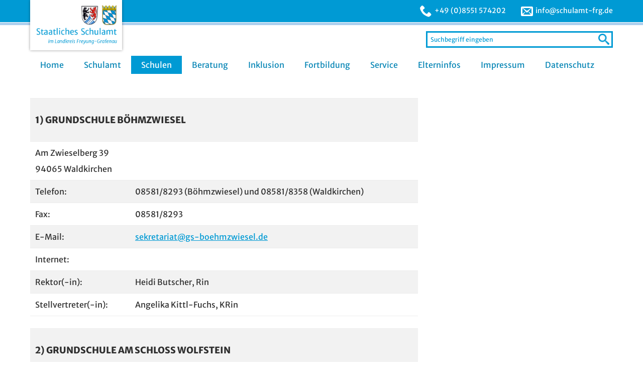

--- FILE ---
content_type: text/html; charset=UTF-8
request_url: https://www.schulamt-frg.de/schulen/grundschulen/
body_size: 16709
content:
<!DOCTYPE html>
<!--[if IE 7]>
<html class="ie ie7" lang="de">
<![endif]-->
<!--[if IE 8]>
<html class="ie ie8" lang="de">
<![endif]-->
<!--[if !(IE 7) & !(IE 8)]><!-->
<html lang="de">
<!--<![endif]-->
<head>
<meta charset="UTF-8" />
<meta name="viewport" content="width=device-width" />
<title>Grundschulen - Staatliches Schulamt Freyung-Grafenau</title>
<link rel="profile" href="http://gmpg.org/xfn/11" />
<link rel="pingback" href="https://www.schulamt-frg.de/xmlrpc.php" />
<!-- Responsive Favicons -->
<link rel="apple-touch-icon" sizes="57x57" href="https://www.schulamt-frg.de/wp-content/themes/schulamt/img/favicon/apple-icon-57x57.png">
<link rel="apple-touch-icon" sizes="60x60" href="https://www.schulamt-frg.de/wp-content/themes/schulamt/img/favicon/apple-icon-60x60.png">
<link rel="apple-touch-icon" sizes="72x72" href="https://www.schulamt-frg.de/wp-content/themes/schulamt/img/favicon/apple-icon-72x72.png">
<link rel="apple-touch-icon" sizes="76x76" href="https://www.schulamt-frg.de/wp-content/themes/schulamt/img/favicon/apple-icon-76x76.png">
<link rel="apple-touch-icon" sizes="114x114" href="https://www.schulamt-frg.de/wp-content/themes/schulamt/img/favicon/apple-icon-114x114.png">
<link rel="apple-touch-icon" sizes="120x120" href="https://www.schulamt-frg.de/wp-content/themes/schulamt/img/favicon/apple-icon-120x120.png">
<link rel="apple-touch-icon" sizes="144x144" href="https://www.schulamt-frg.de/wp-content/themes/schulamt/img/favicon/apple-icon-144x144.png">
<link rel="apple-touch-icon" sizes="152x152" href="https://www.schulamt-frg.de/wp-content/themes/schulamt/img/favicon/apple-icon-152x152.png">
<link rel="apple-touch-icon" sizes="180x180" href="https://www.schulamt-frg.de/wp-content/themes/schulamt/img/favicon/apple-icon-180x180.png">
<link rel="icon" type="image/png" sizes="192x192"  href="https://www.schulamt-frg.de/wp-content/themes/schulamt/img/favicon/android-icon-192x192.png">
<link rel="icon" type="image/png" sizes="32x32" href="https://www.schulamt-frg.de/wp-content/themes/schulamt/img/favicon/favicon-32x32.png">
<link rel="icon" type="image/png" sizes="96x96" href="https://www.schulamt-frg.de/wp-content/themes/schulamt/img/favicon/favicon-96x96.png">
<link rel="icon" type="image/png" sizes="16x16" href="https://www.schulamt-frg.de/wp-content/themes/schulamt/img/favicon/favicon-16x16.png">
<link rel="manifest" href="https://www.schulamt-frg.de/wp-content/themes/schulamt/img/favicon/manifest.json">
<meta name="msapplication-TileColor" content="#ffffff">
<meta name="msapplication-TileImage" content="https://www.schulamt-frg.de/wp-content/themes/schulamt/img/favicon/ms-icon-144x144.png">
<meta name="theme-color" content="#ffffff">

<!--[if lt IE 9]>
<script src="https://www.schulamt-frg.de/wp-content/themes/twentytwelve/js/html5.js" type="text/javascript"></script>
<![endif]-->

<!-- MapPress Easy Google Maps Version:2.95.3 (https://www.mappresspro.com) -->
<meta name='robots' content='index, follow, max-image-preview:large, max-snippet:-1, max-video-preview:-1' />

	<!-- This site is optimized with the Yoast SEO plugin v26.7 - https://yoast.com/wordpress/plugins/seo/ -->
	<link rel="canonical" href="https://www.schulamt-frg.de/schulen/grundschulen/" />
	<meta property="og:locale" content="de_DE" />
	<meta property="og:type" content="article" />
	<meta property="og:title" content="Grundschulen - Staatliches Schulamt Freyung-Grafenau" />
	<meta property="og:description" content="1) Grundschule Böhmzwiesel  Am Zwieselberg 39 94065 Waldkirchen  Telefon: 08581/8293 (Böhmzwiesel) und 08581/8358 (Waldkirchen)  Fax: 08581/8293  E-Mail: &#x73;&#101;k&#x72;&#101;t&#x61;&#114;i&#x61;&#116;&#064;&#x67;&#115;-&#x62;&#x6f;e&#x68;&#x6d;&#122;&#x77;&#x69;&#101;&#x73;&#x65;&#108;&#046;&#x64;&#101;  Internet:  Rektor(-in): Heidi Butscher, Rin  Stellvertreter(-in): Angelika Kittl-Fuchs, KRin    2) Grundschule am Schloss Wolfstein     Freyung  Bayerwaldstr. 3 94078 Freyung  Telefon: 08551/4601  Fax: 08551/7492  E-Mail: &#103;&#x72;&#x75;n&#100;&#x73;&#x63;h&#117;&#x6c;e&#045;&#x66;&#x72;e&#121;&#x75;n&#103;&#x40;&#x74;-&#111;&#x6e;&#x6c;&#105;&#x6e;&#x65;&#046;&#100;&#x65;  Internet: http://www.gs-freyung.de/  Rektor(-in): Bauer Alexandra, Rin  Stellvertreter(-in): Stadler Doris, KRin    3) Montessori Schule Freyung staatl. genehmigte private Grundschule  Kreuzberg 31 94078 Freyung  Telefon: 08551/9176180  Fax: 08551/9176181  E-Mail: &#105;&#x6e;f&#111;&#x40;m&#111;&#x6e;t&#101;&#x73;s&#111;&#x72;i&#045;&#x77;o&#108;&#x66;s&#116;&#x65;i&#110;&#x2e;d&#101;  Internet: http://www.montessori-wolfstein.de/  Rektor(-in): Hammerer Martin, GL  Stellvertreter(-in): Hammerer Julia    4) Reinhold-Koeppel-Grundschule Grafenau  Koeppelstr. 6-9 94481 Grafenau  Telefon: 08552/1534  Fax: 08552/91927  E-Mail: &#105;&#x6e;f&#111;&#x40;&#103;&#x73;-&#103;&#x72;a&#x2e;&#x64;&#101;  Internet: www.gs-gra.de  Rektor(-in): Christoph Stockinger, R  Stellvertreter(-in):   Julia Hödl, KRin      5) Grundschule am Haidweg/Haidmühle  Schulstr. 23 94145 Haidmühle  Telefon: 08556/331  Fax: 08556/972757  E-Mail: g&#115;&#x2e;&#x68;a&#105;&#x64;&#x6d;u&#101;&#104;&#x6c;&#x65;&#064;&#116;&#x2d;&#x6f;n&#108;&#x69;&#x6e;e&#046;&#100;&#x65;  Internet:  Rektor(-in): Andrea Stockbauer, Rin  Stellvertreter(-in): Stefanie Stadler, KRin    6) Grundschule Haus im Wald  Further Str. 12 94481 Grafenau  Telefon: 08555/8415  Fax: 08555/941529  E-Mail: &#103;&#x73;h&#097;&#x75;s&#x69;&#x2e;&#119;&#x61;l&#100;&#x40;g&#115;&#x2d;&#103;&#x72;a&#046;&#x64;e  Internet: www.gs-gra.de  Rektor(-in): Christoph Stockinger, R  Stellvertreter(-in): Julia Hödl, KRin    7) Schule am Haidel Grundschule Hinterschmiding-Grainet  Schulstr. 8 94146 Hinterschmiding  Telefon: 08551/3528750  Fax: 08551/3528759  E-Mail: &#105;&#x6e;&#x66;&#111;&#x40;&#x73;c&#x68;&#x75;l&#101;&#x2d;a&#109;&#x2d;h&#097;&#x69;d&#101;&#x6c;&#046;&#100;&#x65;  Internet: https://www.schule-am-haidel.de/  Rektor(-in): Astrid Glaser, Rin  Stellvertreter(-in):  Anneliese Stadler, KRin    8) Georg-von-Pasterwiz-Grundschule Hohenau  Schulstr. 9 94545 Hohenau  Telefon: 08558/388  Fax: 08558/2674  E-Mail: &#x76;&#x65;&#x72;&#x77;&#x61;&#x6c;&#x74;&#x75;&#110;&#103;&#064;&#118;&#115;&#045;&#104;ohen&#x61;&#x75;&#x2e;&#x64;&#x65;  Internet: www.gvps-hohenau.de  Rektor(-in): Karin Kloiber, Rin  Stellvertreter(-in):  &#8211;    9) Grundschule Holzfreyung  Holzfreyung 1 94065 Waldkirchen  Telefon: 08586/1452 (Holzfreyung) und 08581/8358 (Waldkirchen)  Fax: 08586/978796  E-Mail: &#104;&#x6f;&#108;&#x7a;&#102;&#x72;e&#x79;u&#110;&#x67;&#064;&#x67;&#115;&#x2d;w&#x61;l&#100;&#x6b;&#105;&#x72;&#099;&#x68;&#101;&#x6e;&#046;&#x64;e  Internet:  Rektor(-in): Heidi Butscher, Rin  Stellvertreter(-in): Angelika, Kittl-Fuchs, KRin    10) Grundschule Innernzell-Schöfweg  Schulstr. 4 94548 Innernzell  Telefon: 08554/521  Fax: 08554/3335  E-Mail: &#103;&#115;&#x2d;&#x69;&#110;&#110;&#x65;&#x72;&#110;&#122;&#x65;&#x6c;&#108;&#064;&#x74;&#x2d;&#111;&#110;&#x6c;&#x69;&#110;&#101;&#x2e;&#x64;&#101;  Internet: http://www.innernzell.de/schule/info  Rektor(-in): Michaela Müller, Rin  Stellvertreter(-in):  &#8211;    11) Grundschule ..." />
	<meta property="og:url" content="https://www.schulamt-frg.de/schulen/grundschulen/" />
	<meta property="og:site_name" content="Staatliches Schulamt Freyung-Grafenau" />
	<meta property="article:modified_time" content="2025-09-26T06:33:29+00:00" />
	<meta name="twitter:card" content="summary_large_image" />
	<meta name="twitter:label1" content="Geschätzte Lesezeit" />
	<meta name="twitter:data1" content="4 Minuten" />
	<script type="application/ld+json" class="yoast-schema-graph">{"@context":"https://schema.org","@graph":[{"@type":"WebPage","@id":"https://www.schulamt-frg.de/schulen/grundschulen/","url":"https://www.schulamt-frg.de/schulen/grundschulen/","name":"Grundschulen - Staatliches Schulamt Freyung-Grafenau","isPartOf":{"@id":"https://www.schulamt-frg.de/#website"},"datePublished":"2017-01-29T06:49:03+00:00","dateModified":"2025-09-26T06:33:29+00:00","breadcrumb":{"@id":"https://www.schulamt-frg.de/schulen/grundschulen/#breadcrumb"},"inLanguage":"de","potentialAction":[{"@type":"ReadAction","target":["https://www.schulamt-frg.de/schulen/grundschulen/"]}]},{"@type":"BreadcrumbList","@id":"https://www.schulamt-frg.de/schulen/grundschulen/#breadcrumb","itemListElement":[{"@type":"ListItem","position":1,"name":"Startseite","item":"https://www.schulamt-frg.de/"},{"@type":"ListItem","position":2,"name":"Schulen","item":"https://www.schulamt-frg.de/schulen/"},{"@type":"ListItem","position":3,"name":"Grundschulen"}]},{"@type":"WebSite","@id":"https://www.schulamt-frg.de/#website","url":"https://www.schulamt-frg.de/","name":"Staatliches Schulamt Freyung-Grafenau","description":"Staatliches Schulamt Freyung-Grafenau","potentialAction":[{"@type":"SearchAction","target":{"@type":"EntryPoint","urlTemplate":"https://www.schulamt-frg.de/?s={search_term_string}"},"query-input":{"@type":"PropertyValueSpecification","valueRequired":true,"valueName":"search_term_string"}}],"inLanguage":"de"}]}</script>
	<!-- / Yoast SEO plugin. -->


<link rel="alternate" type="application/rss+xml" title="Staatliches Schulamt Freyung-Grafenau &raquo; Feed" href="https://www.schulamt-frg.de/feed/" />
<link rel="alternate" type="application/rss+xml" title="Staatliches Schulamt Freyung-Grafenau &raquo; Kommentar-Feed" href="https://www.schulamt-frg.de/comments/feed/" />
<link rel="alternate" type="text/calendar" title="Staatliches Schulamt Freyung-Grafenau &raquo; iCal Feed" href="https://www.schulamt-frg.de/termine/?ical=1" />
<link rel="alternate" title="oEmbed (JSON)" type="application/json+oembed" href="https://www.schulamt-frg.de/wp-json/oembed/1.0/embed?url=https%3A%2F%2Fwww.schulamt-frg.de%2Fschulen%2Fgrundschulen%2F" />
<link rel="alternate" title="oEmbed (XML)" type="text/xml+oembed" href="https://www.schulamt-frg.de/wp-json/oembed/1.0/embed?url=https%3A%2F%2Fwww.schulamt-frg.de%2Fschulen%2Fgrundschulen%2F&#038;format=xml" />
<style id='wp-img-auto-sizes-contain-inline-css' type='text/css'>
img:is([sizes=auto i],[sizes^="auto," i]){contain-intrinsic-size:3000px 1500px}
/*# sourceURL=wp-img-auto-sizes-contain-inline-css */
</style>
<link rel='stylesheet' id='dashicons-css' href='https://www.schulamt-frg.de/wp-includes/css/dashicons.min.css?ver=6.9' type='text/css' media='all' />
<link rel='stylesheet' id='tec-variables-skeleton-css' href='https://www.schulamt-frg.de/wp-content/plugins/event-tickets/common/build/css/variables-skeleton.css?ver=6.10.1' type='text/css' media='all' />
<link rel='stylesheet' id='tec-variables-full-css' href='https://www.schulamt-frg.de/wp-content/plugins/event-tickets/common/build/css/variables-full.css?ver=6.10.1' type='text/css' media='all' />
<link rel='stylesheet' id='tribe-common-skeleton-style-css' href='https://www.schulamt-frg.de/wp-content/plugins/event-tickets/common/build/css/common-skeleton.css?ver=6.10.1' type='text/css' media='all' />
<link rel='stylesheet' id='tribe-common-full-style-css' href='https://www.schulamt-frg.de/wp-content/plugins/event-tickets/common/build/css/common-full.css?ver=6.10.1' type='text/css' media='all' />
<link rel='stylesheet' id='event-tickets-tickets-css-css' href='https://www.schulamt-frg.de/wp-content/plugins/event-tickets/build/css/tickets.css?ver=5.27.3' type='text/css' media='all' />
<link rel='stylesheet' id='event-tickets-tickets-rsvp-css-css' href='https://www.schulamt-frg.de/wp-content/plugins/event-tickets/build/css/rsvp-v1.css?ver=5.27.3' type='text/css' media='all' />
<style id='wp-emoji-styles-inline-css' type='text/css'>

	img.wp-smiley, img.emoji {
		display: inline !important;
		border: none !important;
		box-shadow: none !important;
		height: 1em !important;
		width: 1em !important;
		margin: 0 0.07em !important;
		vertical-align: -0.1em !important;
		background: none !important;
		padding: 0 !important;
	}
/*# sourceURL=wp-emoji-styles-inline-css */
</style>
<link rel='stylesheet' id='wp-block-library-css' href='https://www.schulamt-frg.de/wp-includes/css/dist/block-library/style.min.css?ver=6.9' type='text/css' media='all' />
<style id='global-styles-inline-css' type='text/css'>
:root{--wp--preset--aspect-ratio--square: 1;--wp--preset--aspect-ratio--4-3: 4/3;--wp--preset--aspect-ratio--3-4: 3/4;--wp--preset--aspect-ratio--3-2: 3/2;--wp--preset--aspect-ratio--2-3: 2/3;--wp--preset--aspect-ratio--16-9: 16/9;--wp--preset--aspect-ratio--9-16: 9/16;--wp--preset--color--black: #000000;--wp--preset--color--cyan-bluish-gray: #abb8c3;--wp--preset--color--white: #fff;--wp--preset--color--pale-pink: #f78da7;--wp--preset--color--vivid-red: #cf2e2e;--wp--preset--color--luminous-vivid-orange: #ff6900;--wp--preset--color--luminous-vivid-amber: #fcb900;--wp--preset--color--light-green-cyan: #7bdcb5;--wp--preset--color--vivid-green-cyan: #00d084;--wp--preset--color--pale-cyan-blue: #8ed1fc;--wp--preset--color--vivid-cyan-blue: #0693e3;--wp--preset--color--vivid-purple: #9b51e0;--wp--preset--color--blue: #21759b;--wp--preset--color--dark-gray: #444;--wp--preset--color--medium-gray: #9f9f9f;--wp--preset--color--light-gray: #e6e6e6;--wp--preset--gradient--vivid-cyan-blue-to-vivid-purple: linear-gradient(135deg,rgb(6,147,227) 0%,rgb(155,81,224) 100%);--wp--preset--gradient--light-green-cyan-to-vivid-green-cyan: linear-gradient(135deg,rgb(122,220,180) 0%,rgb(0,208,130) 100%);--wp--preset--gradient--luminous-vivid-amber-to-luminous-vivid-orange: linear-gradient(135deg,rgb(252,185,0) 0%,rgb(255,105,0) 100%);--wp--preset--gradient--luminous-vivid-orange-to-vivid-red: linear-gradient(135deg,rgb(255,105,0) 0%,rgb(207,46,46) 100%);--wp--preset--gradient--very-light-gray-to-cyan-bluish-gray: linear-gradient(135deg,rgb(238,238,238) 0%,rgb(169,184,195) 100%);--wp--preset--gradient--cool-to-warm-spectrum: linear-gradient(135deg,rgb(74,234,220) 0%,rgb(151,120,209) 20%,rgb(207,42,186) 40%,rgb(238,44,130) 60%,rgb(251,105,98) 80%,rgb(254,248,76) 100%);--wp--preset--gradient--blush-light-purple: linear-gradient(135deg,rgb(255,206,236) 0%,rgb(152,150,240) 100%);--wp--preset--gradient--blush-bordeaux: linear-gradient(135deg,rgb(254,205,165) 0%,rgb(254,45,45) 50%,rgb(107,0,62) 100%);--wp--preset--gradient--luminous-dusk: linear-gradient(135deg,rgb(255,203,112) 0%,rgb(199,81,192) 50%,rgb(65,88,208) 100%);--wp--preset--gradient--pale-ocean: linear-gradient(135deg,rgb(255,245,203) 0%,rgb(182,227,212) 50%,rgb(51,167,181) 100%);--wp--preset--gradient--electric-grass: linear-gradient(135deg,rgb(202,248,128) 0%,rgb(113,206,126) 100%);--wp--preset--gradient--midnight: linear-gradient(135deg,rgb(2,3,129) 0%,rgb(40,116,252) 100%);--wp--preset--font-size--small: 13px;--wp--preset--font-size--medium: 20px;--wp--preset--font-size--large: 36px;--wp--preset--font-size--x-large: 42px;--wp--preset--spacing--20: 0.44rem;--wp--preset--spacing--30: 0.67rem;--wp--preset--spacing--40: 1rem;--wp--preset--spacing--50: 1.5rem;--wp--preset--spacing--60: 2.25rem;--wp--preset--spacing--70: 3.38rem;--wp--preset--spacing--80: 5.06rem;--wp--preset--shadow--natural: 6px 6px 9px rgba(0, 0, 0, 0.2);--wp--preset--shadow--deep: 12px 12px 50px rgba(0, 0, 0, 0.4);--wp--preset--shadow--sharp: 6px 6px 0px rgba(0, 0, 0, 0.2);--wp--preset--shadow--outlined: 6px 6px 0px -3px rgb(255, 255, 255), 6px 6px rgb(0, 0, 0);--wp--preset--shadow--crisp: 6px 6px 0px rgb(0, 0, 0);}:where(.is-layout-flex){gap: 0.5em;}:where(.is-layout-grid){gap: 0.5em;}body .is-layout-flex{display: flex;}.is-layout-flex{flex-wrap: wrap;align-items: center;}.is-layout-flex > :is(*, div){margin: 0;}body .is-layout-grid{display: grid;}.is-layout-grid > :is(*, div){margin: 0;}:where(.wp-block-columns.is-layout-flex){gap: 2em;}:where(.wp-block-columns.is-layout-grid){gap: 2em;}:where(.wp-block-post-template.is-layout-flex){gap: 1.25em;}:where(.wp-block-post-template.is-layout-grid){gap: 1.25em;}.has-black-color{color: var(--wp--preset--color--black) !important;}.has-cyan-bluish-gray-color{color: var(--wp--preset--color--cyan-bluish-gray) !important;}.has-white-color{color: var(--wp--preset--color--white) !important;}.has-pale-pink-color{color: var(--wp--preset--color--pale-pink) !important;}.has-vivid-red-color{color: var(--wp--preset--color--vivid-red) !important;}.has-luminous-vivid-orange-color{color: var(--wp--preset--color--luminous-vivid-orange) !important;}.has-luminous-vivid-amber-color{color: var(--wp--preset--color--luminous-vivid-amber) !important;}.has-light-green-cyan-color{color: var(--wp--preset--color--light-green-cyan) !important;}.has-vivid-green-cyan-color{color: var(--wp--preset--color--vivid-green-cyan) !important;}.has-pale-cyan-blue-color{color: var(--wp--preset--color--pale-cyan-blue) !important;}.has-vivid-cyan-blue-color{color: var(--wp--preset--color--vivid-cyan-blue) !important;}.has-vivid-purple-color{color: var(--wp--preset--color--vivid-purple) !important;}.has-black-background-color{background-color: var(--wp--preset--color--black) !important;}.has-cyan-bluish-gray-background-color{background-color: var(--wp--preset--color--cyan-bluish-gray) !important;}.has-white-background-color{background-color: var(--wp--preset--color--white) !important;}.has-pale-pink-background-color{background-color: var(--wp--preset--color--pale-pink) !important;}.has-vivid-red-background-color{background-color: var(--wp--preset--color--vivid-red) !important;}.has-luminous-vivid-orange-background-color{background-color: var(--wp--preset--color--luminous-vivid-orange) !important;}.has-luminous-vivid-amber-background-color{background-color: var(--wp--preset--color--luminous-vivid-amber) !important;}.has-light-green-cyan-background-color{background-color: var(--wp--preset--color--light-green-cyan) !important;}.has-vivid-green-cyan-background-color{background-color: var(--wp--preset--color--vivid-green-cyan) !important;}.has-pale-cyan-blue-background-color{background-color: var(--wp--preset--color--pale-cyan-blue) !important;}.has-vivid-cyan-blue-background-color{background-color: var(--wp--preset--color--vivid-cyan-blue) !important;}.has-vivid-purple-background-color{background-color: var(--wp--preset--color--vivid-purple) !important;}.has-black-border-color{border-color: var(--wp--preset--color--black) !important;}.has-cyan-bluish-gray-border-color{border-color: var(--wp--preset--color--cyan-bluish-gray) !important;}.has-white-border-color{border-color: var(--wp--preset--color--white) !important;}.has-pale-pink-border-color{border-color: var(--wp--preset--color--pale-pink) !important;}.has-vivid-red-border-color{border-color: var(--wp--preset--color--vivid-red) !important;}.has-luminous-vivid-orange-border-color{border-color: var(--wp--preset--color--luminous-vivid-orange) !important;}.has-luminous-vivid-amber-border-color{border-color: var(--wp--preset--color--luminous-vivid-amber) !important;}.has-light-green-cyan-border-color{border-color: var(--wp--preset--color--light-green-cyan) !important;}.has-vivid-green-cyan-border-color{border-color: var(--wp--preset--color--vivid-green-cyan) !important;}.has-pale-cyan-blue-border-color{border-color: var(--wp--preset--color--pale-cyan-blue) !important;}.has-vivid-cyan-blue-border-color{border-color: var(--wp--preset--color--vivid-cyan-blue) !important;}.has-vivid-purple-border-color{border-color: var(--wp--preset--color--vivid-purple) !important;}.has-vivid-cyan-blue-to-vivid-purple-gradient-background{background: var(--wp--preset--gradient--vivid-cyan-blue-to-vivid-purple) !important;}.has-light-green-cyan-to-vivid-green-cyan-gradient-background{background: var(--wp--preset--gradient--light-green-cyan-to-vivid-green-cyan) !important;}.has-luminous-vivid-amber-to-luminous-vivid-orange-gradient-background{background: var(--wp--preset--gradient--luminous-vivid-amber-to-luminous-vivid-orange) !important;}.has-luminous-vivid-orange-to-vivid-red-gradient-background{background: var(--wp--preset--gradient--luminous-vivid-orange-to-vivid-red) !important;}.has-very-light-gray-to-cyan-bluish-gray-gradient-background{background: var(--wp--preset--gradient--very-light-gray-to-cyan-bluish-gray) !important;}.has-cool-to-warm-spectrum-gradient-background{background: var(--wp--preset--gradient--cool-to-warm-spectrum) !important;}.has-blush-light-purple-gradient-background{background: var(--wp--preset--gradient--blush-light-purple) !important;}.has-blush-bordeaux-gradient-background{background: var(--wp--preset--gradient--blush-bordeaux) !important;}.has-luminous-dusk-gradient-background{background: var(--wp--preset--gradient--luminous-dusk) !important;}.has-pale-ocean-gradient-background{background: var(--wp--preset--gradient--pale-ocean) !important;}.has-electric-grass-gradient-background{background: var(--wp--preset--gradient--electric-grass) !important;}.has-midnight-gradient-background{background: var(--wp--preset--gradient--midnight) !important;}.has-small-font-size{font-size: var(--wp--preset--font-size--small) !important;}.has-medium-font-size{font-size: var(--wp--preset--font-size--medium) !important;}.has-large-font-size{font-size: var(--wp--preset--font-size--large) !important;}.has-x-large-font-size{font-size: var(--wp--preset--font-size--x-large) !important;}
/*# sourceURL=global-styles-inline-css */
</style>

<style id='classic-theme-styles-inline-css' type='text/css'>
/*! This file is auto-generated */
.wp-block-button__link{color:#fff;background-color:#32373c;border-radius:9999px;box-shadow:none;text-decoration:none;padding:calc(.667em + 2px) calc(1.333em + 2px);font-size:1.125em}.wp-block-file__button{background:#32373c;color:#fff;text-decoration:none}
/*# sourceURL=/wp-includes/css/classic-themes.min.css */
</style>
<link rel='stylesheet' id='acf-rpw-main-css' href='https://www.schulamt-frg.de/wp-content/plugins/acf-recent-posts-widget/css/acf-widget-front.css?ver=6.9' type='text/css' media='all' />
<link rel='stylesheet' id='cpsh-shortcodes-css' href='https://www.schulamt-frg.de/wp-content/plugins/column-shortcodes//assets/css/shortcodes.css?ver=1.0.1' type='text/css' media='all' />
<link rel='stylesheet' id='ditty-news-ticker-font-css' href='https://www.schulamt-frg.de/wp-content/plugins/ditty-news-ticker/legacy/inc/static/libs/fontastic/styles.css?ver=3.1.63' type='text/css' media='all' />
<link rel='stylesheet' id='ditty-news-ticker-css' href='https://www.schulamt-frg.de/wp-content/plugins/ditty-news-ticker/legacy/inc/static/css/style.css?ver=3.1.63' type='text/css' media='all' />
<link rel='stylesheet' id='ditty-displays-css' href='https://www.schulamt-frg.de/wp-content/plugins/ditty-news-ticker/assets/build/dittyDisplays.css?ver=3.1.63' type='text/css' media='all' />
<link rel='stylesheet' id='mappress-leaflet-css' href='https://www.schulamt-frg.de/wp-content/plugins/mappress-google-maps-for-wordpress/lib/leaflet/leaflet.css?ver=1.7.1' type='text/css' media='all' />
<link rel='stylesheet' id='mappress-css' href='https://www.schulamt-frg.de/wp-content/plugins/mappress-google-maps-for-wordpress/css/mappress.css?ver=2.95.3' type='text/css' media='all' />
<link rel='stylesheet' id='icomoon-css-css' href='https://www.schulamt-frg.de/wp-content/themes/schulamt/icomoon/style.css?ver=6.9' type='text/css' media='all' />
<link rel='stylesheet' id='twentytwelve-fonts-css' href='https://www.schulamt-frg.de/wp-content/themes/twentytwelve/fonts/font-open-sans.css?ver=20230328' type='text/css' media='all' />
<link rel='stylesheet' id='twentytwelve-style-css' href='https://www.schulamt-frg.de/wp-content/themes/schulamt/style.css?ver=20251202' type='text/css' media='all' />
<link rel='stylesheet' id='twentytwelve-block-style-css' href='https://www.schulamt-frg.de/wp-content/themes/twentytwelve/css/blocks.css?ver=20251031' type='text/css' media='all' />
<link rel='stylesheet' id='fancybox-css' href='https://www.schulamt-frg.de/wp-content/plugins/easy-fancybox/fancybox/1.5.4/jquery.fancybox.min.css?ver=6.9' type='text/css' media='screen' />
<link rel='stylesheet' id='event-tickets-rsvp-css' href='https://www.schulamt-frg.de/wp-content/plugins/event-tickets/build/css/rsvp.css?ver=5.27.3' type='text/css' media='all' />
<link rel='stylesheet' id='msl-main-css' href='https://www.schulamt-frg.de/wp-content/plugins/master-slider/public/assets/css/masterslider.main.css?ver=3.11.0' type='text/css' media='all' />
<link rel='stylesheet' id='msl-custom-css' href='https://www.schulamt-frg.de/wp-content/uploads/master-slider/custom.css?ver=4.8' type='text/css' media='all' />
<script type="text/javascript" src="https://www.schulamt-frg.de/wp-includes/js/jquery/jquery.min.js?ver=3.7.1" id="jquery-core-js"></script>
<script type="text/javascript" src="https://www.schulamt-frg.de/wp-includes/js/jquery/jquery-migrate.min.js?ver=3.4.1" id="jquery-migrate-js"></script>
<script type="text/javascript" src="https://www.schulamt-frg.de/wp-content/themes/twentytwelve/js/navigation.js?ver=20250303" id="twentytwelve-navigation-js" defer="defer" data-wp-strategy="defer"></script>
<link rel="https://api.w.org/" href="https://www.schulamt-frg.de/wp-json/" /><link rel="alternate" title="JSON" type="application/json" href="https://www.schulamt-frg.de/wp-json/wp/v2/pages/167" /><link rel="EditURI" type="application/rsd+xml" title="RSD" href="https://www.schulamt-frg.de/xmlrpc.php?rsd" />
<link rel='shortlink' href='https://www.schulamt-frg.de/?p=167' />
<style></style><script>var ms_grabbing_curosr = 'https://www.schulamt-frg.de/wp-content/plugins/master-slider/public/assets/css/common/grabbing.cur', ms_grab_curosr = 'https://www.schulamt-frg.de/wp-content/plugins/master-slider/public/assets/css/common/grab.cur';</script>
<meta name="generator" content="MasterSlider 3.11.0 - Responsive Touch Image Slider | avt.li/msf" />
<meta name="et-api-version" content="v1"><meta name="et-api-origin" content="https://www.schulamt-frg.de"><link rel="https://theeventscalendar.com/" href="https://www.schulamt-frg.de/wp-json/tribe/tickets/v1/" /><meta name="tec-api-version" content="v1"><meta name="tec-api-origin" content="https://www.schulamt-frg.de"><link rel="alternate" href="https://www.schulamt-frg.de/wp-json/tribe/events/v1/" />	<style type="text/css" id="twentytwelve-header-css">
			.site-header h1 a,
		.site-header h2 {
			color: #ffffff;
		}
		</style>
	<style type="text/css" id="custom-background-css">
body.custom-background { background-color: #ffffff; }
</style>
	
</head>

<body class="wp-singular page-template-default page page-id-167 page-child parent-pageid-164 custom-background wp-embed-responsive wp-theme-twentytwelve wp-child-theme-schulamt _masterslider _ms_version_3.11.0 tribe-no-js page-template-schulamt-freyung-grafenau tec-no-tickets-on-recurring tec-no-rsvp-on-recurring full-width custom-background-white custom-font-enabled single-author tribe-theme-twentytwelve">
<div id="page" class="hfeed site">
	<header id="masthead" class="site-header" role="banner">
        <div class="topheader">
        	<div class="inner clearfix">
        		<div class="right">
					   
						<div class="topheaderwidget">  
							<div class="clearfix">
								<aside id="wysiwyg_widgets_widget-2" class="widget-odd widget-last widget-first widget-1 widget widget_wysiwyg_widgets_widget"><div><!-- Widget by WYSIWYG Widgets v2.3.10 - https://wordpress.org/plugins/wysiwyg-widgets/ --><ul>
<li><a href="tel:+498551574202">+49 (0)8551 574202</a></li>
<li><a href="&#x6d;&#97;i&#x6c;&#116;o&#x3a;&#x69;&#110;&#x66;&#x6f;&#64;s&#x63;&#104;u&#x6c;&#x61;&#109;&#x74;&#x2d;&#102;r&#x67;&#46;d&#x65;">&#105;&#x6e;f&#111;&#x40;&#115;&#x63;h&#117;&#x6c;a&#x6d;&#x74;&#45;&#x66;r&#103;&#x2e;d&#x65;</a></li>
</ul>
<p><meta name="referrer" content="no-referrer"></p>
<!-- / WYSIWYG Widgets --></div></aside> 
							</div>
						</div>           
									</div>       	
			</div>
		</div>
        <!-- hgroup als span definieren -->   
        <div class="hgroup">
            <div class="inner clearfix">
               <div class="logo-Area clearfix">
					<!-- definiert Logo als h1 auf der Startseite, auf den Unterseiten als span -->
					<span class="site-title">
						<a href="https://www.schulamt-frg.de/" title="Staatliches Schulamt Freyung-Grafenau" rel="home">
							<span class="bloginfo">Staatliches Schulamt Freyung-Grafenau</span>
							<img src="https://www.schulamt-frg.de/wp-content/themes/schulamt/img/logo.png">
						</a>
					</span>
					<form role="search" method="get" id="searchform" class="searchform" action="https://www.schulamt-frg.de/">
						<div><label class="screen-reader-text" for="s">Search for:</label>
							<input type="text" value="" name="s" id="s" placeholder="Suchbegriff eingeben" />
							<input type="submit" id="searchsubmit" value="Suche" />
						</div>
					</form>
				</div>
           		<div class="menu-inner-wrapper">
                    <div class="mainNavi clearfix" id="site-header-menu" class="site-header-menu">
                        <nav id="site-navigation" class="main-navigation" role="navigation">
                            <button class="menu-toggle">Menü</button>
                            <a class="assistive-text" href="#content" title="Zum Inhalt springen">Zum Inhalt springen</a>
                            <div class="menu-hauptmenue-container"><ul id="menu-hauptmenue" class="nav-menu"><li id="menu-item-18" class="menu-item menu-item-type-post_type menu-item-object-page menu-item-home menu-item-18"><a href="https://www.schulamt-frg.de/">Home</a></li>
<li id="menu-item-154" class="menu-item menu-item-type-post_type menu-item-object-page menu-item-has-children menu-item-154"><a href="https://www.schulamt-frg.de/schulamt/">Schulamt</a>
<ul class="sub-menu">
	<li id="menu-item-155" class="menu-item menu-item-type-post_type menu-item-object-page menu-item-155"><a href="https://www.schulamt-frg.de/schulamt/mitarbeiter/">Mitarbeiter</a></li>
	<li id="menu-item-157" class="menu-item menu-item-type-post_type menu-item-object-page menu-item-157"><a href="https://www.schulamt-frg.de/schulamt/geschaeftsverteilung/">Geschäftsverteilung</a></li>
	<li id="menu-item-156" class="menu-item menu-item-type-post_type menu-item-object-page menu-item-156"><a href="https://www.schulamt-frg.de/schulamt/personalrat/">Personalrat</a></li>
	<li id="menu-item-158" class="menu-item menu-item-type-post_type menu-item-object-page menu-item-158"><a href="https://www.schulamt-frg.de/schulamt/schwerbehindertenvertretung/">Schwerbehindertenvertretung</a></li>
	<li id="menu-item-159" class="menu-item menu-item-type-post_type menu-item-object-page menu-item-159"><a href="https://www.schulamt-frg.de/schulamt/datenschutzbeauftragter/">Datenschutzbeauftragte</a></li>
	<li id="menu-item-1050" class="menu-item menu-item-type-post_type menu-item-object-page menu-item-1050"><a href="https://www.schulamt-frg.de/beratung/digitalisierung/">Digitale Bildung</a></li>
	<li id="menu-item-161" class="menu-item menu-item-type-post_type menu-item-object-page menu-item-161"><a href="https://www.schulamt-frg.de/schulamt/seminar-2/">Seminar</a></li>
	<li id="menu-item-162" class="menu-item menu-item-type-post_type menu-item-object-page menu-item-162"><a href="https://www.schulamt-frg.de/schulamt/seminar/">Kontakt</a></li>
</ul>
</li>
<li id="menu-item-165" class="menu-item menu-item-type-post_type menu-item-object-page current-page-ancestor current-menu-ancestor current-menu-parent current-page-parent current_page_parent current_page_ancestor menu-item-has-children menu-item-165"><a href="https://www.schulamt-frg.de/schulen/">Schulen</a>
<ul class="sub-menu">
	<li id="menu-item-178" class="menu-item menu-item-type-post_type menu-item-object-page current-menu-item page_item page-item-167 current_page_item menu-item-178"><a href="https://www.schulamt-frg.de/schulen/grundschulen/" aria-current="page">Grundschulen</a></li>
	<li id="menu-item-177" class="menu-item menu-item-type-post_type menu-item-object-page menu-item-177"><a href="https://www.schulamt-frg.de/schulen/mittelschulen/">Mittelschulen</a></li>
	<li id="menu-item-176" class="menu-item menu-item-type-post_type menu-item-object-page menu-item-176"><a href="https://www.schulamt-frg.de/schulen/verbuende/">Verbünde</a></li>
</ul>
</li>
<li id="menu-item-70" class="menu-item menu-item-type-post_type menu-item-object-page menu-item-has-children menu-item-70"><a href="https://www.schulamt-frg.de/beratung/">Beratung</a>
<ul class="sub-menu">
	<li id="menu-item-130" class="menu-item menu-item-type-post_type menu-item-object-page menu-item-130"><a href="https://www.schulamt-frg.de/beratung/beratungslehrkraefte/">Beratungslehrkräfte</a></li>
	<li id="menu-item-801" class="menu-item menu-item-type-post_type menu-item-object-page menu-item-801"><a href="https://www.schulamt-frg.de/beratung/schulberatungsstelle/">Schulberatungsstelle</a></li>
	<li id="menu-item-131" class="menu-item menu-item-type-post_type menu-item-object-page menu-item-131"><a href="https://www.schulamt-frg.de/beratung/schulpsychologe/">Schulpsychologie</a></li>
	<li id="menu-item-135" class="menu-item menu-item-type-post_type menu-item-object-page menu-item-135"><a href="https://www.schulamt-frg.de/beratung/krisenintervention/">Krisenintervention</a></li>
	<li id="menu-item-1140" class="menu-item menu-item-type-post_type menu-item-object-page menu-item-1140"><a href="https://www.schulamt-frg.de/hilfsangebote-depression/">Hilfsangebote Depressionen/Angststörungen</a></li>
	<li id="menu-item-957" class="menu-item menu-item-type-post_type menu-item-object-page menu-item-957"><a href="https://www.schulamt-frg.de/beratung/lernschwierigkeiten/">Lernschwierigkeiten</a></li>
	<li id="menu-item-132" class="menu-item menu-item-type-post_type menu-item-object-page menu-item-132"><a href="https://www.schulamt-frg.de/beratung/fachberater/">Fachberater</a></li>
	<li id="menu-item-1051" class="menu-item menu-item-type-post_type menu-item-object-page menu-item-1051"><a href="https://www.schulamt-frg.de/beratung/digitalisierung/">Digitale Bildung</a></li>
	<li id="menu-item-133" class="menu-item menu-item-type-post_type menu-item-object-page menu-item-133"><a href="https://www.schulamt-frg.de/beratung/multiplikatoren/">Multiplikatoren</a></li>
	<li id="menu-item-136" class="menu-item menu-item-type-post_type menu-item-object-page menu-item-136"><a href="https://www.schulamt-frg.de/beratung/ak-sport/">Arbeitskreise</a></li>
	<li id="menu-item-605" class="menu-item menu-item-type-post_type menu-item-object-page menu-item-605"><a href="https://www.schulamt-frg.de/beratung/mobile-reserve/">Mobile Reserve</a></li>
	<li id="menu-item-677" class="menu-item menu-item-type-post_type menu-item-object-page menu-item-677"><a href="https://www.schulamt-frg.de/elterninfos/migration/">Migration</a></li>
	<li id="menu-item-259" class="menu-item menu-item-type-post_type menu-item-object-page menu-item-259"><a href="https://www.schulamt-frg.de/beratung/weitere-angebote/">weitere Angebote</a></li>
</ul>
</li>
<li id="menu-item-134" class="menu-item menu-item-type-post_type menu-item-object-page menu-item-134"><a href="https://www.schulamt-frg.de/inklusionsberatung/">Inklusion</a></li>
<li id="menu-item-71" class="menu-item menu-item-type-post_type menu-item-object-page menu-item-has-children menu-item-71"><a href="https://www.schulamt-frg.de/fortbildung/">Fortbildung</a>
<ul class="sub-menu">
	<li id="menu-item-215" class="menu-item menu-item-type-post_type menu-item-object-page menu-item-215"><a href="https://www.schulamt-frg.de/fortbildung/fibs/">FIBS – lokal</a></li>
	<li id="menu-item-216" class="menu-item menu-item-type-post_type menu-item-object-page menu-item-216"><a href="https://www.schulamt-frg.de/fortbildung/bistum-passau/">Bistum Passau</a></li>
	<li id="menu-item-217" class="menu-item menu-item-type-post_type menu-item-object-page menu-item-217"><a href="https://www.schulamt-frg.de/fortbildung/lehrplanplusgs/">LehrplanPlusGS</a></li>
	<li id="menu-item-218" class="menu-item menu-item-type-post_type menu-item-object-page menu-item-218"><a href="https://www.schulamt-frg.de/fortbildung/lehrplanplusms/">LehrplanPlusMS</a></li>
	<li id="menu-item-219" class="menu-item menu-item-type-post_type menu-item-object-page menu-item-219"><a href="https://www.schulamt-frg.de/fortbildung/asv-schulverwaltung/">ASV-Schulverwaltung</a></li>
	<li id="menu-item-914" class="menu-item menu-item-type-post_type menu-item-object-page menu-item-914"><a href="https://www.schulamt-frg.de/fortbildung/digitalisierung/">Digitalisierung</a></li>
</ul>
</li>
<li id="menu-item-16" class="menu-item menu-item-type-post_type menu-item-object-page menu-item-has-children menu-item-16"><a href="https://www.schulamt-frg.de/service/">Service</a>
<ul class="sub-menu">
	<li id="menu-item-186" class="menu-item menu-item-type-post_type menu-item-object-page menu-item-186"><a href="https://www.schulamt-frg.de/service/formulare/">Formulare</a></li>
	<li id="menu-item-185" class="menu-item menu-item-type-post_type menu-item-object-page menu-item-185"><a href="https://www.schulamt-frg.de/service/download/">Download</a></li>
</ul>
</li>
<li id="menu-item-197" class="menu-item menu-item-type-post_type menu-item-object-page menu-item-has-children menu-item-197"><a href="https://www.schulamt-frg.de/elterninfos/">Elterninfos</a>
<ul class="sub-menu">
	<li id="menu-item-213" class="menu-item menu-item-type-post_type menu-item-object-page menu-item-213"><a href="https://www.schulamt-frg.de/elterninfos/schulsystem/">Schulsystem</a></li>
	<li id="menu-item-1331" class="menu-item menu-item-type-post_type menu-item-object-page menu-item-1331"><a href="https://www.schulamt-frg.de/beratung/beratungslehrkraefte/">Beratungslehrkräfte</a></li>
	<li id="menu-item-1087" class="menu-item menu-item-type-post_type menu-item-object-page menu-item-1087"><a href="https://www.schulamt-frg.de/beratung/schulpsychologe/">Schulpsychologie</a></li>
	<li id="menu-item-523" class="menu-item menu-item-type-post_type menu-item-object-page menu-item-523"><a href="https://www.schulamt-frg.de/beratung/krisenintervention/">Krisenintervention</a></li>
	<li id="menu-item-1137" class="menu-item menu-item-type-post_type menu-item-object-page menu-item-1137"><a href="https://www.schulamt-frg.de/hilfsangebote-depression/">Hilfsangebote Depressionen/Angststörungen</a></li>
	<li id="menu-item-958" class="menu-item menu-item-type-post_type menu-item-object-page menu-item-958"><a href="https://www.schulamt-frg.de/beratung/lernschwierigkeiten/">Lernschwierigkeiten</a></li>
	<li id="menu-item-210" class="menu-item menu-item-type-post_type menu-item-object-page menu-item-210"><a href="https://www.schulamt-frg.de/elterninfos/inklusionsberatung/">Inklusionsberatung</a></li>
	<li id="menu-item-1055" class="menu-item menu-item-type-post_type menu-item-object-page menu-item-1055"><a href="https://www.schulamt-frg.de/schulamt/mib/">Medienpäd. Berater</a></li>
	<li id="menu-item-209" class="menu-item menu-item-type-post_type menu-item-object-page menu-item-209"><a href="https://www.schulamt-frg.de/elterninfos/uebertrittsbestimmungen/">Übertrittsbestimmungen</a></li>
	<li id="menu-item-518" class="menu-item menu-item-type-post_type menu-item-object-page menu-item-518"><a href="https://www.schulamt-frg.de/elterninfos/ganztagsbetreuung/">Ganztagsbetreuung</a></li>
	<li id="menu-item-515" class="menu-item menu-item-type-post_type menu-item-object-page menu-item-515"><a href="https://www.schulamt-frg.de/elterninfos/migration/">Migration</a></li>
	<li id="menu-item-791" class="menu-item menu-item-type-post_type menu-item-object-page menu-item-791"><a href="https://www.schulamt-frg.de/elterninfos/elternbeirat/">Elternbeirat</a></li>
	<li id="menu-item-798" class="menu-item menu-item-type-post_type menu-item-object-page menu-item-798"><a href="https://www.schulamt-frg.de/elterninfos/faq/">FAQ</a></li>
</ul>
</li>
<li id="menu-item-75" class="menu-item menu-item-type-post_type menu-item-object-page menu-item-75"><a href="https://www.schulamt-frg.de/impressum/">Impressum</a></li>
<li id="menu-item-727" class="menu-item menu-item-type-post_type menu-item-object-page menu-item-privacy-policy menu-item-727"><a rel="privacy-policy" href="https://www.schulamt-frg.de/datenschutz/">Datenschutz</a></li>
</ul></div>                        </nav><!-- #site-navigation -->
                    </div>  
                </div>             
            </div>     
        </div>
	</header><!-- #masthead -->
     
    <!-- Widgetslider, wird nur ausgegeben wenn befüllt -->
	   
        <div class="sliderwidget">  
            <div class="clearfix">
                <aside id="master-slider-main-widget-3" class="widget-odd widget-last widget-first widget-1 widget master-slider-main-widget"></aside> 
            </div>
        </div>           
        
    <!-- Widgetslider, wird nur ausgegeben wenn befüllt -->
	
	<div id="main" class="wrapper inner">    	
	<div id="primary" class="site-content">
		<div id="content" role="main">

							
	<article id="post-167" class="post-167 page type-page status-publish hentry">

		<div class="entry-content">
			<h1></h1>
<div class='content-column two_third'><table class="breite100proz abstandunten" summary="Anzeige Ergebnissatz Grundschule Böhmzwiesel">
<tbody>
<tr>
<td class="bsvort" colspan="2">
<h3>1) Grundschule Böhmzwiesel</h3>
</td>
</tr>
<tr>
<td class="bsvname" colspan="2">Am Zwieselberg 39<br />
94065 Waldkirchen</td>
</tr>
<tr>
<td class="bsvspalte1">Telefon:</td>
<td>08581/8293 (Böhmzwiesel) und 08581/8358 (Waldkirchen)</td>
</tr>
<tr>
<td>Fax:</td>
<td>08581/8293</td>
</tr>
<tr>
<td>E-Mail:</td>
<td><a href="&#x6d;&#x61;&#105;&#108;to&#x3a;&#x73;&#x65;&#107;re&#x74;&#x61;&#x72;&#105;&#97;t&#x40;&#x67;&#x73;&#45;&#98;o&#x65;&#x68;&#x6d;&#122;&#119;ie&#x73;&#x65;&#x6c;&#46;de">sekret&#97;&#114;&#105;&#97;&#116;&#64;&#103;&#x73;&#x2d;&#x62;&#x6f;&#x65;&#x68;&#x6d;&#x7a;&#x77;&#x69;&#x65;&#x73;el&#46;de</a></td>
</tr>
<tr>
<td>Internet:</td>
<td></td>
</tr>
<tr>
<td>Rektor(-in):</td>
<td>Heidi Butscher, Rin</td>
</tr>
<tr>
<td>Stellvertreter(-in):</td>
<td>Angelika Kittl-Fuchs, KRin</td>
</tr>
</tbody>
</table></div>
<div class='content-column two_third'><table class="breite100proz abstandunten" style="height: 367px;" summary="Anzeige Ergebnissatz Grundschule am Schloss Wolfstein Freyung" width="810">
<tbody>
<tr>
<td class="bsvort" colspan="2">
<h3>2) Grundschule am Schloss Wolfstein</h3>
<h3>    Freyung</h3>
</td>
</tr>
<tr>
<td class="bsvname" colspan="2">Bayerwaldstr. 3<br />
94078 Freyung</td>
</tr>
<tr>
<td class="bsvspalte1">Telefon:</td>
<td>08551/4601</td>
</tr>
<tr>
<td>Fax:</td>
<td>08551/7492</td>
</tr>
<tr>
<td>E-Mail:</td>
<td><a href="&#x6d;&#x61;&#x69;&#x6c;&#x74;&#x6f;&#x3a;&#x67;&#x72;&#x75;&#x6e;&#x64;&#x73;&#x63;&#x68;&#x75;&#x6c;&#x65;&#x2d;&#x66;&#x72;&#x65;&#121;&#117;&#110;&#103;&#64;&#116;&#45;&#111;&#110;&#108;&#105;&#110;&#101;&#46;&#100;e">g&#114;&#117;&#x6e;&#x64;sc&#104;&#117;&#x6c;&#x65;-f&#114;&#101;&#x79;&#x75;ng&#64;&#x74;&#x2d;&#x6f;n&#108;&#105;&#x6e;&#x65;&#x2e;d&#101;</a></td>
</tr>
<tr>
<td>Internet:</td>
<td><a href="http://www.gs-freyung.de/" target="_blank" rel="noopener noreferrer">http://www.gs-freyung.de/</a></td>
</tr>
<tr>
<td>Rektor(-in):</td>
<td>Bauer Alexandra, Rin</td>
</tr>
<tr>
<td>Stellvertreter(-in):</td>
<td>Stadler Doris, KRin</td>
</tr>
</tbody>
</table></div>
<div class='content-column two_third'><table class="breite100proz abstandunten" summary="Anzeige Ergebnissatz Montessori Schule Freyung&lt;br&gt;staatl. genehmigte private Grundschule">
<tbody>
<tr>
<td class="bsvort" colspan="2">
<h3>3) Montessori Schule Freyung</h3>
<h3>staatl. genehmigte private Grundschule</h3>
</td>
</tr>
<tr>
<td class="bsvname" colspan="2">Kreuzberg 31<br />
94078 Freyung</td>
</tr>
<tr>
<td class="bsvspalte1">Telefon:</td>
<td>08551/9176180</td>
</tr>
<tr>
<td>Fax:</td>
<td>08551/9176181</td>
</tr>
<tr>
<td>E-Mail:</td>
<td><a href="&#x6d;&#97;&#x69;&#x6c;&#116;&#x6f;&#58;i&#x6e;&#102;o&#x40;&#109;o&#x6e;&#116;e&#x73;&#115;&#x6f;&#x72;&#105;&#x2d;&#x77;&#111;&#x6c;&#102;s&#x74;&#101;i&#x6e;&#46;d&#x65;">&#105;n&#102;o&#64;m&#x6f;n&#x74;e&#x73;s&#x6f;r&#x69;-&#x77;o&#x6c;f&#x73;t&#x65;i&#x6e;&#46;&#x64;&#101;</a></td>
</tr>
<tr>
<td>Internet:</td>
<td><a href="http://www.montessori-wolfstein.de/" target="_blank" rel="noopener noreferrer">http://www.montessori-wolfstein.de/</a></td>
</tr>
<tr>
<td>Rektor(-in):</td>
<td>Hammerer Martin, GL</td>
</tr>
<tr>
<td>Stellvertreter(-in):</td>
<td>Hammerer Julia</td>
</tr>
</tbody>
</table></div>
<div class='content-column two_third'><table class="breite100proz abstandunten" summary="Anzeige Ergebnissatz Reinhold-Koeppel-Grundschule Grafenau">
<tbody>
<tr>
<td class="bsvort" colspan="2">
<h3>4) Reinhold-Koeppel-Grundschule Grafenau</h3>
</td>
</tr>
<tr>
<td class="bsvname" colspan="2">Koeppelstr. 6-9<br />
94481 Grafenau</td>
</tr>
<tr>
<td class="bsvspalte1">Telefon:</td>
<td>08552/1534</td>
</tr>
<tr>
<td>Fax:</td>
<td>08552/91927</td>
</tr>
<tr>
<td>E-Mail:</td>
<td><a href="&#x6d;&#x61;&#x69;&#x6c;&#116;&#111;:in&#x66;&#x6f;&#x40;&#x67;&#115;&#45;gra&#x2e;&#x64;&#x65;">&#x69;&#x6e;&#x66;&#x6f;&#x40;&#x67;&#115;&#45;&#103;&#114;a&#46;de</a></td>
</tr>
<tr>
<td>Internet:</td>
<td><a href="http://gs-gra.de" target="_blank" rel="noopener noreferrer">www.gs-gra.de</a></td>
</tr>
<tr>
<td>Rektor(-in):</td>
<td>Christoph Stockinger, R</td>
</tr>
<tr>
<td>Stellvertreter(-in):</td>
<td>
<table class="breite100proz abstandunten" summary="Anzeige Ergebnissatz Reinhold-Koeppel-Grundschule Grafenau">
<tbody>
<tr>
<td>Julia Hödl, KRin</td>
</tr>
</tbody>
</table>
</td>
</tr>
</tbody>
</table></div>
<div class='content-column two_third'><table class="breite100proz abstandunten" summary="Anzeige Ergebnissatz Grundschule am Haidweg/Haidmühle">
<tbody>
<tr>
<td class="bsvort" colspan="2">
<h3>5) Grundschule am Haidweg/Haidmühle</h3>
</td>
</tr>
<tr>
<td class="bsvname" colspan="2">Schulstr. 23<br />
94145 Haidmühle</td>
</tr>
<tr>
<td class="bsvspalte1">Telefon:</td>
<td>08556/331</td>
</tr>
<tr>
<td>Fax:</td>
<td>08556/972757</td>
</tr>
<tr>
<td>E-Mail:</td>
<td><a href="&#109;&#x61;i&#108;&#x74;&#111;&#x3a;g&#115;&#x2e;h&#x61;&#x69;&#100;&#x6d;u&#101;&#x68;l&#x65;&#x40;&#116;&#x2d;o&#110;&#x6c;&#105;&#x6e;e&#46;&#x64;e">&#x67;&#115;&#x2e;&#x68;&#97;&#x69;&#100;m&#x75;&#101;h&#x6c;&#101;&#64;&#x74;&#45;o&#x6e;&#108;&#x69;&#x6e;&#101;&#x2e;&#x64;&#101;</a></td>
</tr>
<tr>
<td>Internet:</td>
<td></td>
</tr>
<tr>
<td>Rektor(-in):</td>
<td>Andrea Stockbauer, Rin</td>
</tr>
<tr>
<td>Stellvertreter(-in):</td>
<td>Stefanie Stadler, KRin</td>
</tr>
</tbody>
</table></div>
<div class='content-column two_third'><table class="breite100proz abstandunten" summary="Anzeige Ergebnissatz Grundschule Haus im Wald">
<tbody>
<tr>
<td class="bsvort" colspan="2">
<h3>6) Grundschule Haus im Wald</h3>
</td>
</tr>
<tr>
<td class="bsvname" colspan="2">Further Str. 12<br />
94481 Grafenau</td>
</tr>
<tr>
<td class="bsvspalte1">Telefon:</td>
<td>08555/8415</td>
</tr>
<tr>
<td>Fax:</td>
<td>08555/941529</td>
</tr>
<tr>
<td>E-Mail:</td>
<td><a href="&#x6d;&#97;&#x69;&#108;t&#x6f;&#58;g&#x73;&#104;&#x61;&#x75;s&#x69;&#46;w&#x61;&#108;&#x64;&#x40;g&#x73;&#45;g&#x72;&#97;&#46;&#x64;&#101;">&#x67;&#x73;&#x68;&#x61;&#x75;&#x73;&#105;&#46;&#119;&#97;ld&#64;g&#x73;&#x2d;&#x67;&#x72;&#x61;&#x2e;&#100;&#101;</a></td>
</tr>
<tr>
<td>Internet:</td>
<td><a href="http://gs-gra.de" target="_blank" rel="noopener noreferrer">www.gs-gra.de</a></td>
</tr>
<tr>
<td>Rektor(-in):</td>
<td>Christoph Stockinger, R</td>
</tr>
<tr>
<td>Stellvertreter(-in):</td>
<td>Julia Hödl, KRin</td>
</tr>
</tbody>
</table></div>
<div class='content-column two_third'><table class="breite100proz abstandunten" summary="Anzeige Ergebnissatz Schule am Haidel Grundschule Hinterschmiding-Grainet">
<tbody>
<tr>
<td class="bsvort" colspan="2">
<h3>7) Schule am Haidel Grundschule Hinterschmiding-Grainet</h3>
</td>
</tr>
<tr>
<td class="bsvname" colspan="2">Schulstr. 8<br />
94146 Hinterschmiding</td>
</tr>
<tr>
<td class="bsvspalte1">Telefon:</td>
<td>08551/3528750</td>
</tr>
<tr>
<td>Fax:</td>
<td>08551/3528759</td>
</tr>
<tr>
<td>E-Mail:</td>
<td><a href="&#x6d;&#97;&#x69;&#x6c;&#116;&#x6f;&#x3a;&#105;&#x6e;&#x66;&#111;&#x40;&#x73;c&#x68;&#x75;l&#x65;&#45;a&#x6d;&#45;h&#x61;&#105;d&#x65;&#108;&#46;&#x64;&#101;">&#105;&#x6e;&#102;&#x6f;&#64;&#x73;c&#104;&#x75;&#108;&#x65;&#45;&#x61;m&#x2d;h&#97;&#x69;&#100;&#x65;l&#x2e;d&#x65;</a></td>
</tr>
<tr>
<td>Internet:</td>
<td><a href="https://www.schule-am-haidel.de/">https://www.schule-am-haidel.de/</a></td>
</tr>
<tr>
<td>Rektor(-in):</td>
<td>Astrid Glaser, Rin</td>
</tr>
<tr>
<td>Stellvertreter(-in):</td>
<td> Anneliese Stadler, KRin</td>
</tr>
</tbody>
</table></div>
<div class='content-column two_third'><table class="breite100proz abstandunten" summary="Anzeige Ergebnissatz Georg-von-Pasterwiz-Grundschule Hohenau">
<tbody>
<tr>
<td class="bsvort" colspan="2">
<h3>8) Georg-von-Pasterwiz-Grundschule Hohenau</h3>
</td>
</tr>
<tr>
<td class="bsvname" colspan="2">Schulstr. 9<br />
94545 Hohenau</td>
</tr>
<tr>
<td class="bsvspalte1">Telefon:</td>
<td>08558/388</td>
</tr>
<tr>
<td>Fax:</td>
<td>08558/2674</td>
</tr>
<tr>
<td>E-Mail:</td>
<td><a href="&#x6d;a&#x69;l&#x74;&#111;&#x3a;&#118;e&#x72;w&#x61;&#108;&#x74;&#117;&#x6e;&#103;&#64;&#x76;s&#x2d;&#104;&#x6f;&#104;&#x65;&#x6e;a&#x75;&#46;&#x64;&#101;">&#x76;&#101;&#114;w&#x61;&#x6c;&#116;u&#x6e;&#x67;&#64;vs&#x2d;&#104;&#111;h&#x65;&#x6e;&#97;u&#x2e;&#x64;&#101;</a></td>
</tr>
<tr>
<td>Internet:</td>
<td><a href="http://www.regierung.niederbayern.bayern.de/aufgabenbereiche/4/vs/schule/verzeichnis/www.gvps-hohenau.de" target="_blank" rel="noopener noreferrer">www.gvps-hohenau.de</a></td>
</tr>
<tr>
<td>Rektor(-in):</td>
<td>Karin Kloiber, Rin</td>
</tr>
<tr>
<td>Stellvertreter(-in):</td>
<td> &#8211;</td>
</tr>
</tbody>
</table></div>
<div class='content-column two_third'><table class="breite100proz abstandunten" summary="Anzeige Ergebnissatz Grundschule Holzfreyung">
<tbody>
<tr>
<td class="bsvort" colspan="2">
<h3>9) Grundschule Holzfreyung</h3>
</td>
</tr>
<tr>
<td class="bsvname" colspan="2">Holzfreyung 1<br />
94065 Waldkirchen</td>
</tr>
<tr>
<td class="bsvspalte1">Telefon:</td>
<td>08586/1452 (Holzfreyung) und 08581/8358 (Waldkirchen)</td>
</tr>
<tr>
<td>Fax:</td>
<td>08586/978796</td>
</tr>
<tr>
<td>E-Mail:</td>
<td><a href="&#109;a&#x69;l&#x74;o&#x3a;&#104;&#x6f;&#108;&#x7a;&#102;r&#x65;y&#x75;n&#x67;&#64;&#x67;&#115;&#x2d;&#119;&#x61;&#108;d&#x6b;i&#x72;c&#x68;&#101;&#x6e;&#46;&#x64;&#101;">&#x68;&#x6f;&#x6c;&#x7a;&#x66;&#x72;&#x65;&#x79;&#x75;&#x6e;&#x67;&#x40;&#x67;&#x73;&#45;&#119;&#97;&#108;&#100;&#107;&#105;&#114;&#99;&#104;&#101;n&#46;de</a></td>
</tr>
<tr>
<td>Internet:</td>
<td></td>
</tr>
<tr>
<td>Rektor(-in):</td>
<td>Heidi Butscher, Rin</td>
</tr>
<tr>
<td>Stellvertreter(-in):</td>
<td>Angelika, Kittl-Fuchs, KRin</td>
</tr>
</tbody>
</table></div>
<div class='content-column two_third'><table class="breite100proz abstandunten" summary="Anzeige Ergebnissatz Grundschule Innernzell-Schöfweg">
<tbody>
<tr>
<td class="bsvort" colspan="2">
<h3>10) Grundschule Innernzell-Schöfweg</h3>
</td>
</tr>
<tr>
<td class="bsvname" colspan="2">Schulstr. 4<br />
94548 Innernzell</td>
</tr>
<tr>
<td class="bsvspalte1">Telefon:</td>
<td>08554/521</td>
</tr>
<tr>
<td>Fax:</td>
<td>08554/3335</td>
</tr>
<tr>
<td>E-Mail:</td>
<td><a href="&#x6d;&#x61;&#x69;&#x6c;&#x74;&#x6f;&#x3a;&#x67;&#x73;&#x2d;&#x69;&#110;&#110;&#101;&#114;&#110;&#122;&#101;ll&#64;t-o&#x6e;&#x6c;&#x69;&#x6e;&#x65;&#x2e;&#x64;&#x65;">&#103;&#x73;-&#x69;&#x6e;&#110;&#x65;r&#110;&#x7a;&#101;&#x6c;l&#64;&#x74;-&#x6f;n&#108;&#x69;n&#x65;&#x2e;&#100;&#x65;</a></td>
</tr>
<tr>
<td>Internet:</td>
<td><a href="http://www.innernzell.de/schule/info">http://www.innernzell.de/schule/info</a></td>
</tr>
<tr>
<td>Rektor(-in):</td>
<td>Michaela Müller, Rin</td>
</tr>
<tr>
<td>Stellvertreter(-in):</td>
<td> &#8211;</td>
</tr>
</tbody>
</table></div>
<div class='content-column two_third'><table class="breite100proz abstandunten" summary="Anzeige Ergebnissatz Grundschule Jandelsbrunn, Schule der Künischen Dörfer">
<tbody>
<tr>
<td class="bsvort" colspan="2">
<h3>11) Grundschule Jandelsbrunn, Schule der Künischen Dörfer</h3>
</td>
</tr>
<tr>
<td class="bsvname" colspan="2">Jahnstr. 3<br />
94118 Jandelsbrunn</td>
</tr>
<tr>
<td class="bsvspalte1">Telefon:</td>
<td>08583/979990</td>
</tr>
<tr>
<td>Fax:</td>
<td>08583/979994</td>
</tr>
<tr>
<td>E-Mail:</td>
<td><a href="&#109;&#x61;&#105;&#x6c;&#116;&#x6f;:&#x76;s&#x2d;j&#97;&#x6e;&#64;&#x74;&#45;&#x6f;&#110;&#x6c;i&#x6e;e&#x2e;d&#101;">&#118;s&#x2d;j&#x61;&#110;&#x40;&#116;&#x2d;&#111;n&#x6c;i&#x6e;&#101;&#x2e;&#100;&#x65;</a></td>
</tr>
<tr>
<td>Internet:</td>
<td><a href="http://www.schule-jandelsbrunn.de">http://www.schule-jandelsbrunn.de</a></td>
</tr>
<tr>
<td>Rektor(-in):</td>
<td>Penzenstadler Brigitte, Rin</td>
</tr>
<tr>
<td>Stellvertreter(-in):</td>
<td> Eva-Maria Schleich, KRin</td>
</tr>
</tbody>
</table></div>
<div class='content-column two_third'><table class="breite100proz abstandunten" summary="Anzeige Ergebnissatz Grundschule Karlsbach">
<tbody>
<tr>
<td class="bsvort" colspan="2">
<h3>12) Grundschule Karlsbach</h3>
</td>
</tr>
<tr>
<td class="bsvname" colspan="2">Kirchberg 6<br />
94065 Waldkirchen</td>
</tr>
<tr>
<td class="bsvspalte1">Telefon:</td>
<td>08581/620(Karlsbach) und 08581/8358 (Waldkirchen)</td>
</tr>
<tr>
<td>Fax:</td>
<td>08581/620</td>
</tr>
<tr>
<td>E-Mail:</td>
<td><a href="ma&#105;&#108;&#x74;&#x6f;&#x3a;&#x67;ru&#110;&#100;&#x73;&#x63;&#x68;&#x75;le&#45;&#107;&#97;&#x72;&#x6c;&#x73;&#x62;ac&#104;&#64;&#x74;&#x2d;&#x6f;&#x6e;li&#110;&#101;&#x2e;&#x64;&#x65;">&#x67;&#x72;&#x75;&#x6e;&#x64;&#x73;&#x63;&#x68;&#x75;&#x6c;&#x65;&#x2d;&#x6b;&#x61;&#114;&#108;&#115;&#98;&#97;&#99;&#104;&#64;&#116;&#45;&#111;nline&#46;de</a></td>
</tr>
<tr>
<td>Internet:</td>
<td></td>
</tr>
<tr>
<td>Rektor(-in):</td>
<td>Heidi Butscher, Rin</td>
</tr>
<tr>
<td>Stellvertreter(-in):</td>
<td>Angelika Kittl-Fuchs, KRin</td>
</tr>
</tbody>
</table></div>
<div class='content-column two_third'><table class="breite100proz abstandunten" summary="Anzeige Ergebnissatz Grundschule am Nationalpark Bayerischer Wald Mauth">
<tbody>
<tr>
<td class="bsvort" colspan="2">
<h3>13) Grundschule am Nationalpark Bayerischer Wald Mauth</h3>
</td>
</tr>
<tr>
<td class="bsvname" colspan="2">Am Goldenen Steig 42<br />
94151 Mauth</td>
</tr>
<tr>
<td class="bsvspalte1">Telefon:</td>
<td>08557/96050</td>
</tr>
<tr>
<td>Fax:</td>
<td>08557/96055</td>
</tr>
<tr>
<td>E-Mail:</td>
<td><a href="&#x6d;&#x61;&#x69;&#x6c;&#116;&#111;&#58;&#115;ekr&#x65;&#x74;&#x61;&#x72;&#x69;&#97;&#116;&#64;gs-&#x6d;&#x61;&#x75;&#x74;&#x68;&#46;&#100;&#101;">&#x73;e&#x6b;&#114;&#x65;&#116;&#x61;&#x72;i&#x61;&#116;&#x40;&#103;&#x73;&#45;m&#x61;&#117;&#x74;&#104;&#x2e;&#100;e</a></td>
</tr>
<tr>
<td>Internet:</td>
<td><a href="https://www.gemeinde-mauth.de/index.php/schule">https://www.gemeinde-mauth.de/index.php/schule</a></td>
</tr>
<tr>
<td>Rektor(-in):</td>
<td>Holzmann Monika, Rin</td>
</tr>
<tr>
<td>Stellvertreter(-in):</td>
<td> &#8211;</td>
</tr>
</tbody>
</table></div>
<div class='content-column two_third'><table class="breite100proz abstandunten" summary="Anzeige Ergebnissatz Grundschule am Dreisessel Neureichenau">
<tbody>
<tr>
<td class="bsvort" colspan="2">
<h3>14) Grundschule am Dreisessel Neureichenau</h3>
</td>
</tr>
<tr>
<td class="bsvname" colspan="2">Schulstr. 3<br />
94089 Neureichenau</td>
</tr>
<tr>
<td class="bsvspalte1">Telefon:</td>
<td>08583/321</td>
</tr>
<tr>
<td>Fax:</td>
<td>08583/545</td>
</tr>
<tr>
<td>E-Mail:</td>
<td><a href="&#x6d;&#x61;&#x69;&#x6c;&#x74;&#x6f;&#x3a;&#x6c;&#x65;&#x69;&#x74;&#x75;&#x6e;&#x67;&#x40;&#x73;&#x63;&#x68;&#x75;&#x6c;&#x65;&#x2d;&#110;&#101;&#117;&#114;&#101;&#105;&#99;&#104;&#101;&#110;&#97;&#117;&#46;&#100;&#101;">l&#101;&#105;&#x74;&#x75;n&#103;&#64;&#x73;&#x63;&#x68;u&#108;&#101;&#x2d;&#x6e;eu&#114;&#x65;&#x69;&#x63;h&#101;&#110;&#x61;&#x75;&#46;d&#101;</a></td>
</tr>
<tr>
<td>Internet:</td>
<td><a href="http://www.schule-neureichenau.de" target="_blank" rel="noopener noreferrer">http://www.schule-neureichenau.de</a></td>
</tr>
<tr>
<td>Rektor(-in):</td>
<td>Andrea Stockbauer, Rin</td>
</tr>
<tr>
<td>Stellvertreter(-in):</td>
<td>Stefanie Stadler, KRin</td>
</tr>
</tbody>
</table></div>
<div class='content-column two_third'><table class="breite100proz abstandunten" summary="Anzeige Ergebnissatz Heinz-Theuerjahr-Schule Neuschönau (Grundschule)">
<tbody>
<tr>
<td class="bsvort" colspan="2">
<h3>15) Heinz-Theuerjahr-Schule Neuschönau (Grundschule)</h3>
</td>
</tr>
<tr>
<td class="bsvname" colspan="2">Schulstr. 11<br />
94556 Neuschönau</td>
</tr>
<tr>
<td class="bsvspalte1">Telefon:</td>
<td>08558/97090</td>
</tr>
<tr>
<td>Fax:</td>
<td>08558/970990</td>
</tr>
<tr>
<td>E-Mail:</td>
<td><a href="&#x6d;a&#x69;&#108;t&#x6f;&#58;&#x76;&#x65;r&#x77;&#97;l&#x74;&#117;&#x6e;&#103;&#64;&#x74;&#104;e&#x75;&#101;&#x72;&#106;a&#x68;&#114;&#x2d;&#x73;c&#x68;&#117;l&#x65;&#46;&#x64;&#x65;">verwaltu&#110;&#103;&#64;&#116;&#104;&#101;&#117;&#101;&#114;&#106;&#x61;&#x68;&#x72;&#x2d;&#x73;&#x63;&#x68;&#x75;&#x6c;&#x65;&#x2e;&#x64;&#x65;</a></td>
</tr>
<tr>
<td>Internet:</td>
<td></td>
</tr>
<tr>
<td>Rektor(-in):</td>
<td>Bettina Schopf, Rin</td>
</tr>
<tr>
<td>Stellvertreter(-in):</td>
<td> &#8212;</td>
</tr>
</tbody>
</table></div>
<div class='content-column two_third'><table class="breite100proz abstandunten" summary="Anzeige Ergebnissatz Grundschule Perlesreut">
<tbody>
<tr>
<td class="bsvort" colspan="2">
<h3>16) Grundschule Perlesreut</h3>
</td>
</tr>
<tr>
<td class="bsvname" colspan="2">Schulstr. 5<br />
94157 Perlesreut</td>
</tr>
<tr>
<td class="bsvspalte1">Telefon:</td>
<td>08555/317</td>
</tr>
<tr>
<td>Fax:</td>
<td>08555/318</td>
</tr>
<tr>
<td>E-Mail:</td>
<td><a href="m&#97;&#x69;&#x6c;t&#111;&#58;&#x67;&#x6d;s&#45;&#112;&#x65;&#x72;l&#101;&#x73;&#x72;&#x65;u&#116;&#x40;&#x74;-&#111;&#110;&#x6c;&#x69;n&#101;&#46;&#x64;&#x65;">&#x67;m&#x73;&#45;&#x70;&#101;r&#x6c;e&#x73;&#114;&#x65;&#117;t&#x40;&#116;&#x2d;&#111;n&#x6c;i&#x6e;&#101;&#x2e;&#100;e</a></td>
</tr>
<tr>
<td>Internet:</td>
<td><a href="http://www.gms-perlesreut.de/">http://www.gms-perlesreut.de/</a></td>
</tr>
<tr>
<td>Rektor(-in):</td>
<td>Johann Friedl, R</td>
</tr>
<tr>
<td>Stellvertreter(-in):</td>
<td>Christian Löwe, KR</td>
</tr>
</tbody>
</table></div>
<div class='content-column two_third'><table class="breite100proz abstandunten" summary="Anzeige Ergebnissatz Grundschule Ringelai">
<tbody>
<tr>
<td class="bsvort" colspan="2">
<h3>17) Grundschule Ringelai</h3>
</td>
</tr>
<tr>
<td class="bsvname" colspan="2">Perlesreuter Str. 6<br />
94160 Ringelai</td>
</tr>
<tr>
<td class="bsvspalte1">Telefon:</td>
<td>08555/9638900</td>
</tr>
<tr>
<td>Fax:</td>
<td>08555/96389015</td>
</tr>
<tr>
<td>E-Mail:</td>
<td><a href="&#109;a&#x69;l&#x74;&#111;&#x3a;&#118;&#x73;&#45;r&#x69;n&#x67;&#101;&#x6c;&#97;&#x69;&#64;&#x74;&#45;o&#x6e;l&#x69;&#110;&#x65;&#46;&#x64;&#101;">&#118;s&#x2d;r&#x69;n&#x67;e&#x6c;a&#x69;&#64;&#x74;&#45;&#x6f;&#110;&#x6c;&#105;&#x6e;&#101;&#x2e;&#100;&#x65;</a></td>
</tr>
<tr>
<td>Internet:</td>
<td></td>
</tr>
<tr>
<td>Rektor(-in):</td>
<td>Bauer Alexandra, Rin</td>
</tr>
<tr>
<td>Stellvertreter(-in):</td>
<td>Stadler Doris, KRin</td>
</tr>
</tbody>
</table></div>
<div class='content-column two_third'><table class="breite100proz abstandunten" summary="Anzeige Ergebnissatz Grundschule &quot;Am Goldenen Steig&quot;">
<tbody>
<tr>
<td class="bsvort" colspan="2">
<h3>18) Grundschule &#8222;Am Goldenen Steig&#8220;</h3>
</td>
</tr>
<tr>
<td class="bsvname" colspan="2">Froschau 10<br />
94133 Röhrnbach</td>
</tr>
<tr>
<td class="bsvspalte1">Telefon:</td>
<td>08582/91115</td>
</tr>
<tr>
<td>Fax:</td>
<td>08582/91116</td>
</tr>
<tr>
<td>E-Mail:</td>
<td><a href="&#x6d;&#97;i&#x6c;&#116;o&#x3a;&#115;e&#x6b;&#114;e&#x74;&#97;r&#x69;&#97;t&#x40;&#103;m&#x73;&#45;r&#x6f;&#101;h&#x72;&#110;b&#x61;&#99;h&#x2e;&#100;e">sekretariat&#64;gms-roehrnba&#99;&#104;&#46;&#100;&#101;</a></td>
</tr>
<tr>
<td>Internet:</td>
<td><a href="http://www.gms-roehrnbach.de" target="_blank" rel="noopener noreferrer">http://www.gms-roehrnbach.de</a></td>
</tr>
<tr>
<td>Rektor(-in):</td>
<td>Alexander Rauscher, R</td>
</tr>
<tr>
<td>Stellvertreter(-in):</td>
<td>Blochberger Thomas, KR</td>
</tr>
</tbody>
</table></div>
<div class='content-column two_third'><table class="breite100proz abstandunten" summary="Anzeige Ergebnissatz Dietrich-Bonhoeffer-Grundschule">
<tbody>
<tr>
<td class="bsvort" colspan="2">
<h3>19) Dietrich-Bonhoeffer-Grundschule Schönberg</h3>
</td>
</tr>
<tr>
<td class="bsvname" colspan="2">Schulstr. 30<br />
94513 Schönberg</td>
</tr>
<tr>
<td class="bsvspalte1">Telefon:</td>
<td>08554/544</td>
</tr>
<tr>
<td>Fax:</td>
<td>08554/1404</td>
</tr>
<tr>
<td>E-Mail:</td>
<td><a href="&#109;&#x61;i&#108;&#x74;o&#58;&#x73;e&#107;&#x72;e&#116;&#x61;&#114;&#x69;&#x61;&#116;&#x40;&#x64;&#98;&#x73;-&#115;&#x63;h&#111;&#x65;n&#98;&#x65;r&#103;&#x2e;&#100;&#x65;">&#x73;e&#x6b;r&#x65;&#116;&#x61;&#114;i&#x61;t&#x40;&#100;&#x62;&#115;&#x2d;&#115;c&#x68;o&#x65;&#110;&#x62;&#101;&#x72;&#x67;&#46;&#x64;e</a></td>
</tr>
<tr>
<td>Internet:</td>
<td><a href="http://www.dbs-schoenberg.de" target="_blank" rel="noopener noreferrer">http://www.dbs-schoenberg.de</a></td>
</tr>
<tr>
<td>Rektor(-in):</td>
<td>Roswitha Bumberger, Rin</td>
</tr>
<tr>
<td>Stellvertreter(-in):</td>
<td>&#8212;</td>
</tr>
</tbody>
</table></div>
<div class='content-column two_third'><table class="breite100proz abstandunten" summary="Anzeige Ergebnissatz Grundschule Spiegelau">
<tbody>
<tr>
<td class="bsvort" colspan="2">
<h3>20) Grundschule Spiegelau</h3>
</td>
</tr>
<tr>
<td class="bsvname" colspan="2">Reithackerweg 5<br />
94518 Spiegelau</td>
</tr>
<tr>
<td class="bsvspalte1">Telefon:</td>
<td>08553/1260</td>
</tr>
<tr>
<td>Fax:</td>
<td>08553/920390</td>
</tr>
<tr>
<td>E-Mail:</td>
<td><a href="&#x6d;&#97;i&#x6c;&#116;o&#x3a;&#118;s&#x73;&#x70;&#105;&#x65;&#x67;&#101;l&#x61;&#117;&#64;&#x74;&#45;o&#x6e;&#x6c;&#105;&#x6e;&#x65;&#46;d&#x65;">&#118;&#x73;&#115;&#x70;i&#x65;g&#101;&#x6c;&#97;&#x75;&#64;&#x74;-&#111;&#x6e;&#108;&#x69;n&#x65;&#46;&#100;&#x65;</a></td>
</tr>
<tr>
<td>Internet:</td>
<td></td>
</tr>
<tr>
<td>Rektor(-in):</td>
<td>Corinna Lerach-Wirsich, Rin</td>
</tr>
<tr>
<td>Stellvertreter(-in):</td>
<td> &#8211;</td>
</tr>
</tbody>
</table></div>
<div class='content-column two_third'><table class="breite100proz abstandunten" summary="Anzeige Ergebnissatz Grundschule Thurmansbang">
<tbody>
<tr>
<td class="bsvort" colspan="2">
<h3>21) Grundschule Thurmansbang</h3>
</td>
</tr>
<tr>
<td class="bsvname" colspan="2">Schulstr. 5<br />
94169 Thurmansbang</td>
</tr>
<tr>
<td class="bsvspalte1">Telefon:</td>
<td>08504/797</td>
</tr>
<tr>
<td>Fax:</td>
<td>08504/2011</td>
</tr>
<tr>
<td>E-Mail:</td>
<td><a href="&#x6d;&#x61;&#105;lt&#x6f;&#x3a;&#118;&#115;-&#x74;&#x68;&#117;&#114;m&#x61;&#x6e;&#x73;&#98;an&#x67;&#x40;&#103;&#109;x&#x2e;&#x64;&#101;">&#118;&#x73;-&#x74;&#x68;&#117;&#x72;m&#x61;&#x6e;&#115;&#x62;a&#x6e;&#x67;&#64;&#x67;m&#x78;&#x2e;&#100;&#x65;</a></td>
</tr>
<tr>
<td>Internet:</td>
<td><a href="https://www.thurmansbang.de/gemeinde/oeffentliche-einrichtungen/volksschule.html">https://www.thurmansbang.de/gemeinde/oeffentliche-einrichtungen/volksschule.html</a></td>
</tr>
<tr>
<td>Rektor(-in):</td>
<td>Wilhelm Renate, Rin</td>
</tr>
<tr>
<td>Stellvertreter(-in):</td>
<td>Preiß Bettina, KRin</td>
</tr>
</tbody>
</table></div>
<div class='content-column two_third'><table class="breite100proz abstandunten" summary="Anzeige Ergebnissatz Maria-Ward-Grundschule">
<tbody>
<tr>
<td class="bsvort" colspan="2">
<h3>22) Maria-Ward-Grundschule Waldkirchen</h3>
</td>
</tr>
<tr>
<td class="bsvname" colspan="2">Jahnstr. 17<br />
94065 Waldkirchen</td>
</tr>
<tr>
<td class="bsvspalte1">Telefon:</td>
<td>08581/8358</td>
</tr>
<tr>
<td>Fax:</td>
<td>08581/910059</td>
</tr>
<tr>
<td>E-Mail:</td>
<td><a href="&#x6d;&#x61;&#105;&#108;to&#x3a;&#x73;&#x65;&#107;re&#x74;&#x61;&#x72;&#105;&#97;t&#x40;&#x67;&#x73;&#45;&#119;a&#x6c;&#x64;&#x6b;&#105;&#114;ch&#x65;&#x6e;&#x2e;&#100;e">&#115;&#x65;k&#114;&#x65;t&#97;&#x72;i&#97;&#x74;&#64;&#103;&#x73;-&#119;&#x61;l&#100;&#x6b;i&#114;&#x63;h&#101;&#x6e;&#46;&#100;&#x65;</a></td>
</tr>
<tr>
<td>Internet:</td>
<td><a href="http://www.gs-waldkirchen.de" target="_blank" rel="noopener noreferrer">http://www.gs-waldkirchen.de</a></td>
</tr>
<tr>
<td>Rektor(-in):</td>
<td>Heidi Butscher, Rin</td>
</tr>
<tr>
<td>Stellvertreter(-in):</td>
<td>Angelika Kittl-Fuchs, KRin</td>
</tr>
</tbody>
</table></div>
<p>&nbsp;</p>
<p>&nbsp;</p>
<p>&nbsp;</p>
<p>&nbsp;</p>
					</div><!-- .entry-content -->
		<footer class="entry-meta">
					</footer><!-- .entry-meta -->
	</article><!-- #post -->
			
		</div><!-- #content -->
	</div><!-- #primary -->


		
    
    
    <!-- Widgetcontent, wird nur ausgegeben wenn befüllt -->
     
    
	</div><!-- #main .wrapper -->   
    
	<footer id="colophon" role="contentinfo">
		<div class="footerwidgetarea">   
			   
				<div class="footerwidget widget-area inner clearfix">  
					<aside id="wysiwyg_widgets_widget-3" class="widget-odd widget-last widget-first widget-1 widget widget_wysiwyg_widgets_widget"><!-- Widget by WYSIWYG Widgets v2.3.10 - https://wordpress.org/plugins/wysiwyg-widgets/ --><div class='content-column one_half'><h2> Kontakt</h2>
<ul>
<li class="location">Staatliches Schulamt<br />
im Landkreis Freyung-Grafenau<br />
Stadtplatz 1, 94078 Freyung</li>
<li><a href="tel:+49085514202">08551 57-4202</a></li>
<li class="fax">08551/57-4504</li>
<li><a href="&#109;&#x61;i&#108;&#x74;o&#58;&#x69;n&#x66;&#x6f;&#64;&#x73;c&#104;&#x75;l&#97;&#x6d;t&#x2d;&#x66;&#114;&#x67;&#x2e;&#100;&#x65;">info&#64;schulamt-frg&#46;de</a></li>
</ul></div><div class='content-column one_half last_column'><img class="alignright wp-image-49 " src="https://www.schulamt-frg.de/wp-content/uploads/2016/12/logo.png" width="249" height="121" /></div><div class='clear_column'></div></p>
<!-- / WYSIWYG Widgets --></aside> 
				</div>           
			 		
		</div>
       	<div class="site-info clearfix">
        	<div class="inner">
                <p>© Schulamt Freyung-Grafenau 2017</p>
                <div class="right">
                    <div class="footer-menu"><ul id="menu-footer-menue" class="menu"><li id="menu-item-19" class="menu-item menu-item-type-post_type menu-item-object-page menu-item-19"><a href="https://www.schulamt-frg.de/impressum/">Impressum</a></li>
<li id="menu-item-729" class="menu-item menu-item-type-post_type menu-item-object-page menu-item-privacy-policy menu-item-729"><a rel="privacy-policy" href="https://www.schulamt-frg.de/datenschutz/">Datenschutz</a></li>
</ul></div>        	
                </div>
			</div>
    	</div><!-- .site-info -->
	</footer><!-- #colophon -->
</div><!-- #page -->

<script type="speculationrules">
{"prefetch":[{"source":"document","where":{"and":[{"href_matches":"/*"},{"not":{"href_matches":["/wp-*.php","/wp-admin/*","/wp-content/uploads/*","/wp-content/*","/wp-content/plugins/*","/wp-content/themes/schulamt/*","/wp-content/themes/twentytwelve/*","/*\\?(.+)"]}},{"not":{"selector_matches":"a[rel~=\"nofollow\"]"}},{"not":{"selector_matches":".no-prefetch, .no-prefetch a"}}]},"eagerness":"conservative"}]}
</script>
		<script>
		( function ( body ) {
			'use strict';
			body.className = body.className.replace( /\btribe-no-js\b/, 'tribe-js' );
		} )( document.body );
		</script>
		<script> /* <![CDATA[ */var tribe_l10n_datatables = {"aria":{"sort_ascending":": activate to sort column ascending","sort_descending":": activate to sort column descending"},"length_menu":"Show _MENU_ entries","empty_table":"No data available in table","info":"Showing _START_ to _END_ of _TOTAL_ entries","info_empty":"Showing 0 to 0 of 0 entries","info_filtered":"(filtered from _MAX_ total entries)","zero_records":"No matching records found","search":"Search:","all_selected_text":"All items on this page were selected. ","select_all_link":"Select all pages","clear_selection":"Clear Selection.","pagination":{"all":"All","next":"Next","previous":"Previous"},"select":{"rows":{"0":"","_":": Selected %d rows","1":": Selected 1 row"}},"datepicker":{"dayNames":["Sonntag","Montag","Dienstag","Mittwoch","Donnerstag","Freitag","Samstag"],"dayNamesShort":["So.","Mo.","Di.","Mi.","Do.","Fr.","Sa."],"dayNamesMin":["S","M","D","M","D","F","S"],"monthNames":["Januar","Februar","M\u00e4rz","April","Mai","Juni","Juli","August","September","Oktober","November","Dezember"],"monthNamesShort":["Januar","Februar","M\u00e4rz","April","Mai","Juni","Juli","August","September","Oktober","November","Dezember"],"monthNamesMin":["Jan.","Feb.","M\u00e4rz","Apr.","Mai","Juni","Juli","Aug.","Sep.","Okt.","Nov.","Dez."],"nextText":"Next","prevText":"Prev","currentText":"Today","closeText":"Done","today":"Today","clear":"Clear"},"registration_prompt":"Es gibt nicht gespeicherte Teilnahmeinformationen. Bist du sicher, dass du weitermachen willst?"};/* ]]> */ </script><script type="text/javascript" src="https://www.schulamt-frg.de/wp-content/plugins/event-tickets/common/build/js/user-agent.js?ver=da75d0bdea6dde3898df" id="tec-user-agent-js"></script>
<script type="text/javascript" src="https://www.schulamt-frg.de/wp-content/plugins/event-tickets/build/js/rsvp.js?ver=dab7c1842d0b66486c7c" id="event-tickets-tickets-rsvp-js-js"></script>
<script type="text/javascript" src="https://www.schulamt-frg.de/wp-content/plugins/event-tickets/build/js/ticket-details.js?ver=effdcbb0319e200f2e6a" id="event-tickets-details-js-js"></script>
<script type="text/javascript" src="https://www.schulamt-frg.de/wp-content/plugins/ditty-news-ticker/legacy/inc/static/js/swiped-events.min.js?ver=1.1.4" id="swiped-events-js"></script>
<script type="text/javascript" src="https://www.schulamt-frg.de/wp-includes/js/imagesloaded.min.js?ver=5.0.0" id="imagesloaded-js"></script>
<script type="text/javascript" src="https://www.schulamt-frg.de/wp-includes/js/jquery/ui/effect.min.js?ver=1.13.3" id="jquery-effects-core-js"></script>
<script type="text/javascript" id="ditty-news-ticker-js-extra">
/* <![CDATA[ */
var mtphr_dnt_vars = {"is_rtl":""};
//# sourceURL=ditty-news-ticker-js-extra
/* ]]> */
</script>
<script type="text/javascript" src="https://www.schulamt-frg.de/wp-content/plugins/ditty-news-ticker/legacy/inc/static/js/ditty-news-ticker.js?ver=3.1.63" id="ditty-news-ticker-js"></script>
<script type="text/javascript" id="scroll-to-anchor-js-extra">
/* <![CDATA[ */
var sta_settings = {"distance":"50","speed":"500","exceptions":""};
//# sourceURL=scroll-to-anchor-js-extra
/* ]]> */
</script>
<script type="text/javascript" src="https://www.schulamt-frg.de/wp-content/plugins/scroll-to-anchor/includes/../js/scroll-to-anchor.min.js?ver=6.9" id="scroll-to-anchor-js"></script>
<script type="text/javascript" src="https://www.schulamt-frg.de/wp-content/plugins/easy-fancybox/vendor/purify.min.js?ver=6.9" id="fancybox-purify-js"></script>
<script type="text/javascript" id="jquery-fancybox-js-extra">
/* <![CDATA[ */
var efb_i18n = {"close":"Close","next":"Next","prev":"Previous","startSlideshow":"Start slideshow","toggleSize":"Toggle size"};
//# sourceURL=jquery-fancybox-js-extra
/* ]]> */
</script>
<script type="text/javascript" src="https://www.schulamt-frg.de/wp-content/plugins/easy-fancybox/fancybox/1.5.4/jquery.fancybox.min.js?ver=6.9" id="jquery-fancybox-js"></script>
<script type="text/javascript" id="jquery-fancybox-js-after">
/* <![CDATA[ */
var fb_timeout, fb_opts={'autoScale':true,'showCloseButton':true,'margin':20,'pixelRatio':'false','centerOnScroll':true,'enableEscapeButton':true,'overlayShow':true,'hideOnOverlayClick':true,'minViewportWidth':320,'minVpHeight':320,'disableCoreLightbox':'true','enableBlockControls':'true','fancybox_openBlockControls':'true' };
if(typeof easy_fancybox_handler==='undefined'){
var easy_fancybox_handler=function(){
jQuery([".nolightbox","a.wp-block-file__button","a.pin-it-button","a[href*='pinterest.com\/pin\/create']","a[href*='facebook.com\/share']","a[href*='twitter.com\/share']"].join(',')).addClass('nofancybox');
jQuery('a.fancybox-close').on('click',function(e){e.preventDefault();jQuery.fancybox.close()});
/* IMG */
						var unlinkedImageBlocks=jQuery(".wp-block-image > img:not(.nofancybox,figure.nofancybox>img)");
						unlinkedImageBlocks.wrap(function() {
							var href = jQuery( this ).attr( "src" );
							return "<a href='" + href + "'></a>";
						});
var fb_IMG_select=jQuery('a[href*=".jpg" i]:not(.nofancybox,li.nofancybox>a,figure.nofancybox>a),area[href*=".jpg" i]:not(.nofancybox),a[href*=".jpeg" i]:not(.nofancybox,li.nofancybox>a,figure.nofancybox>a),area[href*=".jpeg" i]:not(.nofancybox),a[href*=".png" i]:not(.nofancybox,li.nofancybox>a,figure.nofancybox>a),area[href*=".png" i]:not(.nofancybox)');
fb_IMG_select.addClass('fancybox image');
var fb_IMG_sections=jQuery('.gallery,.wp-block-gallery,.tiled-gallery,.wp-block-jetpack-tiled-gallery,.ngg-galleryoverview,.ngg-imagebrowser,.nextgen_pro_blog_gallery,.nextgen_pro_film,.nextgen_pro_horizontal_filmstrip,.ngg-pro-masonry-wrapper,.ngg-pro-mosaic-container,.nextgen_pro_sidescroll,.nextgen_pro_slideshow,.nextgen_pro_thumbnail_grid,.tiled-gallery');
fb_IMG_sections.each(function(){jQuery(this).find(fb_IMG_select).attr('rel','gallery-'+fb_IMG_sections.index(this));});
jQuery('a.fancybox,area.fancybox,.fancybox>a').each(function(){jQuery(this).fancybox(jQuery.extend(true,{},fb_opts,{'transition':'elastic','transitionIn':'elastic','easingIn':'easeOutBack','transitionOut':'elastic','easingOut':'easeInBack','opacity':false,'hideOnContentClick':false,'titleShow':false,'titlePosition':'over','titleFromAlt':true,'showNavArrows':true,'enableKeyboardNav':true,'cyclic':false,'mouseWheel':'true'}))});
};};
jQuery(easy_fancybox_handler);jQuery(document).on('post-load',easy_fancybox_handler);

//# sourceURL=jquery-fancybox-js-after
/* ]]> */
</script>
<script type="text/javascript" src="https://www.schulamt-frg.de/wp-content/plugins/easy-fancybox/vendor/jquery.mousewheel.min.js?ver=3.1.13" id="jquery-mousewheel-js"></script>
<script type="text/javascript" id="event-tickets-rsvp-js-extra">
/* <![CDATA[ */
var tribe_tickets_rsvp_strings = {"attendee":"Teilnehmer:in %1$s"};
//# sourceURL=event-tickets-rsvp-js-extra
/* ]]> */
</script>
<script type="text/javascript" src="https://www.schulamt-frg.de/wp-content/plugins/event-tickets/build/js/rsvp.js?ver=5.27.3" id="event-tickets-rsvp-js"></script>
<script type="text/javascript" src="https://www.schulamt-frg.de/wp-content/plugins/master-slider/public/assets/js/jquery.easing.min.js?ver=3.11.0" id="jquery-easing-js"></script>
<script type="text/javascript" src="https://www.schulamt-frg.de/wp-content/plugins/master-slider/public/assets/js/masterslider.min.js?ver=3.11.0" id="masterslider-core-js"></script>
<script id="wp-emoji-settings" type="application/json">
{"baseUrl":"https://s.w.org/images/core/emoji/17.0.2/72x72/","ext":".png","svgUrl":"https://s.w.org/images/core/emoji/17.0.2/svg/","svgExt":".svg","source":{"concatemoji":"https://www.schulamt-frg.de/wp-includes/js/wp-emoji-release.min.js?ver=6.9"}}
</script>
<script type="module">
/* <![CDATA[ */
/*! This file is auto-generated */
const a=JSON.parse(document.getElementById("wp-emoji-settings").textContent),o=(window._wpemojiSettings=a,"wpEmojiSettingsSupports"),s=["flag","emoji"];function i(e){try{var t={supportTests:e,timestamp:(new Date).valueOf()};sessionStorage.setItem(o,JSON.stringify(t))}catch(e){}}function c(e,t,n){e.clearRect(0,0,e.canvas.width,e.canvas.height),e.fillText(t,0,0);t=new Uint32Array(e.getImageData(0,0,e.canvas.width,e.canvas.height).data);e.clearRect(0,0,e.canvas.width,e.canvas.height),e.fillText(n,0,0);const a=new Uint32Array(e.getImageData(0,0,e.canvas.width,e.canvas.height).data);return t.every((e,t)=>e===a[t])}function p(e,t){e.clearRect(0,0,e.canvas.width,e.canvas.height),e.fillText(t,0,0);var n=e.getImageData(16,16,1,1);for(let e=0;e<n.data.length;e++)if(0!==n.data[e])return!1;return!0}function u(e,t,n,a){switch(t){case"flag":return n(e,"\ud83c\udff3\ufe0f\u200d\u26a7\ufe0f","\ud83c\udff3\ufe0f\u200b\u26a7\ufe0f")?!1:!n(e,"\ud83c\udde8\ud83c\uddf6","\ud83c\udde8\u200b\ud83c\uddf6")&&!n(e,"\ud83c\udff4\udb40\udc67\udb40\udc62\udb40\udc65\udb40\udc6e\udb40\udc67\udb40\udc7f","\ud83c\udff4\u200b\udb40\udc67\u200b\udb40\udc62\u200b\udb40\udc65\u200b\udb40\udc6e\u200b\udb40\udc67\u200b\udb40\udc7f");case"emoji":return!a(e,"\ud83e\u1fac8")}return!1}function f(e,t,n,a){let r;const o=(r="undefined"!=typeof WorkerGlobalScope&&self instanceof WorkerGlobalScope?new OffscreenCanvas(300,150):document.createElement("canvas")).getContext("2d",{willReadFrequently:!0}),s=(o.textBaseline="top",o.font="600 32px Arial",{});return e.forEach(e=>{s[e]=t(o,e,n,a)}),s}function r(e){var t=document.createElement("script");t.src=e,t.defer=!0,document.head.appendChild(t)}a.supports={everything:!0,everythingExceptFlag:!0},new Promise(t=>{let n=function(){try{var e=JSON.parse(sessionStorage.getItem(o));if("object"==typeof e&&"number"==typeof e.timestamp&&(new Date).valueOf()<e.timestamp+604800&&"object"==typeof e.supportTests)return e.supportTests}catch(e){}return null}();if(!n){if("undefined"!=typeof Worker&&"undefined"!=typeof OffscreenCanvas&&"undefined"!=typeof URL&&URL.createObjectURL&&"undefined"!=typeof Blob)try{var e="postMessage("+f.toString()+"("+[JSON.stringify(s),u.toString(),c.toString(),p.toString()].join(",")+"));",a=new Blob([e],{type:"text/javascript"});const r=new Worker(URL.createObjectURL(a),{name:"wpTestEmojiSupports"});return void(r.onmessage=e=>{i(n=e.data),r.terminate(),t(n)})}catch(e){}i(n=f(s,u,c,p))}t(n)}).then(e=>{for(const n in e)a.supports[n]=e[n],a.supports.everything=a.supports.everything&&a.supports[n],"flag"!==n&&(a.supports.everythingExceptFlag=a.supports.everythingExceptFlag&&a.supports[n]);var t;a.supports.everythingExceptFlag=a.supports.everythingExceptFlag&&!a.supports.flag,a.supports.everything||((t=a.source||{}).concatemoji?r(t.concatemoji):t.wpemoji&&t.twemoji&&(r(t.twemoji),r(t.wpemoji)))});
//# sourceURL=https://www.schulamt-frg.de/wp-includes/js/wp-emoji-loader.min.js
/* ]]> */
</script>
<script async src="https://www.schulamt-frg.de/wp-content/themes/schulamt/js/custom.js"></script>
<script async src="https://www.schulamt-frg.de/wp-content/themes/schulamt/js/equal-height.js"></script>
<script async src="https://www.schulamt-frg.de/wp-content/themes/schulamt/js/navigation.js"></script>
</body>
</html>

--- FILE ---
content_type: text/css
request_url: https://www.schulamt-frg.de/wp-content/themes/schulamt/icomoon/style.css?ver=6.9
body_size: 3269
content:
@font-face {
  font-family: 'icomoon';
  src:  url('fonts/icomoon.eot?kix7vm');
  src:  url('fonts/icomoon.eot?kix7vm#iefix') format('embedded-opentype'),
    url('fonts/icomoon.ttf?kix7vm') format('truetype'),
    url('fonts/icomoon.woff?kix7vm') format('woff'),
    url('fonts/icomoon.svg?kix7vm#icomoon') format('svg');
  font-weight: normal;
  font-style: normal;
}

[class^="icon-"], [class*=" icon-"] {
  /* use !important to prevent issues with browser extensions that change fonts */
  font-family: 'icomoon' !important;
  speak: none;
  font-style: normal;
  font-weight: normal;
  font-variant: normal;
  text-transform: none;
  line-height: 1;

  /* Better Font Rendering =========== */
  -webkit-font-smoothing: antialiased;
  -moz-osx-font-smoothing: grayscale;
}

.icon-home:before {
  content: "\e907";
}
.icon-home2:before {
  content: "\e908";
}
.icon-home3:before {
  content: "\e909";
}
.icon-office:before {
  content: "\e90a";
}
.icon-newspaper:before {
  content: "\e90b";
}
.icon-pencil:before {
  content: "\e90c";
}
.icon-pencil2:before {
  content: "\e90d";
}
.icon-quill:before {
  content: "\e90e";
}
.icon-pen:before {
  content: "\e90f";
}
.icon-blog:before {
  content: "\e910";
}
.icon-droplet:before {
  content: "\e911";
}
.icon-paint-format:before {
  content: "\e912";
}
.icon-image:before {
  content: "\e913";
}
.icon-image2:before {
  content: "\e914";
}
.icon-images:before {
  content: "\e915";
}
.icon-camera2:before {
  content: "\e916";
}
.icon-music:before {
  content: "\e917";
}
.icon-headphones:before {
  content: "\e918";
}
.icon-play:before {
  content: "\e919";
}
.icon-film:before {
  content: "\e91a";
}
.icon-camera:before {
  content: "\e91b";
}
.icon-dice:before {
  content: "\e91c";
}
.icon-pacman:before {
  content: "\e91d";
}
.icon-spades:before {
  content: "\e91e";
}
.icon-clubs:before {
  content: "\e91f";
}
.icon-diamonds:before {
  content: "\e920";
}
.icon-pawn:before {
  content: "\e921";
}
.icon-bullhorn:before {
  content: "\e922";
}
.icon-connection:before {
  content: "\e923";
}
.icon-podcast:before {
  content: "\e924";
}
.icon-feed:before {
  content: "\e925";
}
.icon-book:before {
  content: "\e926";
}
.icon-books:before {
  content: "\e927";
}
.icon-library:before {
  content: "\e900";
}
.icon-file2:before {
  content: "\e928";
}
.icon-profile:before {
  content: "\e929";
}
.icon-file3:before {
  content: "\e92a";
}
.icon-file4:before {
  content: "\e92b";
}
.icon-file:before {
  content: "\e600";
}
.icon-copy2:before {
  content: "\e92c";
}
.icon-copy:before {
  content: "\e92d";
}
.icon-copy3:before {
  content: "\e92e";
}
.icon-paste:before {
  content: "\e92f";
}
.icon-paste2:before {
  content: "\e930";
}
.icon-paste3:before {
  content: "\e931";
}
.icon-stack:before {
  content: "\e932";
}
.icon-folder:before {
  content: "\e933";
}
.icon-folder-open:before {
  content: "\e934";
}
.icon-tag:before {
  content: "\e935";
}
.icon-tags:before {
  content: "\e936";
}
.icon-barcode:before {
  content: "\e937";
}
.icon-qrcode:before {
  content: "\e938";
}
.icon-ticket:before {
  content: "\e939";
}
.icon-cart3:before {
  content: "\e93a";
}
.icon-cart:before {
  content: "\e93b";
}
.icon-cart2:before {
  content: "\e93c";
}
.icon-coin:before {
  content: "\e93d";
}
.icon-credit:before {
  content: "\e93e";
}
.icon-calculate:before {
  content: "\e93f";
}
.icon-support:before {
  content: "\e940";
}
.icon-phone:before {
  content: "\e901";
}
.icon-phone-hang-up:before {
  content: "\e941";
}
.icon-address-book:before {
  content: "\e942";
}
.icon-notebook:before {
  content: "\e943";
}
.icon-envelope:before {
  content: "\e902";
}
.icon-pushpin:before {
  content: "\e944";
}
.icon-location2:before {
  content: "\e945";
}
.icon-location:before {
  content: "\e903";
}
.icon-compass:before {
  content: "\e946";
}
.icon-map:before {
  content: "\e947";
}
.icon-map2:before {
  content: "\e948";
}
.icon-history:before {
  content: "\e949";
}
.icon-clock:before {
  content: "\e94a";
}
.icon-clock2:before {
  content: "\e94b";
}
.icon-alarm:before {
  content: "\e94c";
}
.icon-alarm2:before {
  content: "\e94d";
}
.icon-bell:before {
  content: "\e94e";
}
.icon-stopwatch:before {
  content: "\e94f";
}
.icon-calendar2:before {
  content: "\e950";
}
.icon-print:before {
  content: "\e904";
}
.icon-keyboard:before {
  content: "\e951";
}
.icon-screen:before {
  content: "\e952";
}
.icon-laptop:before {
  content: "\e953";
}
.icon-mobile2:before {
  content: "\e954";
}
.icon-mobile:before {
  content: "\e955";
}
.icon-tablet:before {
  content: "\e956";
}
.icon-tv:before {
  content: "\e957";
}
.icon-cabinet:before {
  content: "\e958";
}
.icon-drawer2:before {
  content: "\e959";
}
.icon-drawer3:before {
  content: "\e95a";
}
.icon-drawer:before {
  content: "\e95b";
}
.icon-box-add:before {
  content: "\e95c";
}
.icon-box-remove:before {
  content: "\e95d";
}
.icon-download:before {
  content: "\e95e";
}
.icon-upload:before {
  content: "\e95f";
}
.icon-disk:before {
  content: "\e960";
}
.icon-storage:before {
  content: "\e961";
}
.icon-undo:before {
  content: "\e962";
}
.icon-redo2:before {
  content: "\e963";
}
.icon-flip:before {
  content: "\e964";
}
.icon-flip2:before {
  content: "\e965";
}
.icon-undo2:before {
  content: "\e966";
}
.icon-redo:before {
  content: "\e967";
}
.icon-forward:before {
  content: "\e968";
}
.icon-reply:before {
  content: "\e969";
}
.icon-bubble:before {
  content: "\e96a";
}
.icon-bubbles:before {
  content: "\e96b";
}
.icon-bubbles2:before {
  content: "\e96c";
}
.icon-bubble2:before {
  content: "\e96d";
}
.icon-bubbles3:before {
  content: "\e96e";
}
.icon-bubbles4:before {
  content: "\e96f";
}
.icon-user:before {
  content: "\e970";
}
.icon-users:before {
  content: "\e905";
}
.icon-user3:before {
  content: "\e971";
}
.icon-users2:before {
  content: "\e972";
}
.icon-user4:before {
  content: "\e973";
}
.icon-user2:before {
  content: "\e974";
}
.icon-quotes-left:before {
  content: "\e975";
}
.icon-busy:before {
  content: "\e976";
}
.icon-spinner:before {
  content: "\e977";
}
.icon-spinner2:before {
  content: "\e978";
}
.icon-spinner3:before {
  content: "\e979";
}
.icon-spinner4:before {
  content: "\e97a";
}
.icon-spinner5:before {
  content: "\e97b";
}
.icon-spinner6:before {
  content: "\e97c";
}
.icon-binoculars:before {
  content: "\e97d";
}
.icon-search:before {
  content: "\e97e";
}
.icon-zoomin:before {
  content: "\e97f";
}
.icon-zoomout:before {
  content: "\e980";
}
.icon-expand:before {
  content: "\e981";
}
.icon-contract:before {
  content: "\e982";
}
.icon-expand2:before {
  content: "\e983";
}
.icon-contract2:before {
  content: "\e984";
}
.icon-key:before {
  content: "\e985";
}
.icon-key2:before {
  content: "\e986";
}
.icon-lock:before {
  content: "\e987";
}
.icon-lock2:before {
  content: "\e988";
}
.icon-unlocked:before {
  content: "\e989";
}
.icon-wrench:before {
  content: "\e98a";
}
.icon-settings:before {
  content: "\e98b";
}
.icon-equalizer:before {
  content: "\e98c";
}
.icon-cog:before {
  content: "\e98d";
}
.icon-cogs:before {
  content: "\e98e";
}
.icon-cog2:before {
  content: "\e98f";
}
.icon-hammer:before {
  content: "\e990";
}
.icon-wand:before {
  content: "\e991";
}
.icon-bug:before {
  content: "\e992";
}
.icon-pie:before {
  content: "\e993";
}
.icon-stats:before {
  content: "\e994";
}
.icon-bars:before {
  content: "\e995";
}
.icon-bars2:before {
  content: "\e996";
}
.icon-gift:before {
  content: "\e997";
}
.icon-trophy:before {
  content: "\e998";
}
.icon-glass:before {
  content: "\e999";
}
.icon-mug:before {
  content: "\e99a";
}
.icon-food:before {
  content: "\e99b";
}
.icon-leaf:before {
  content: "\e99c";
}
.icon-rocket:before {
  content: "\e99d";
}
.icon-meter:before {
  content: "\e99e";
}
.icon-meter2:before {
  content: "\e99f";
}
.icon-dashboard:before {
  content: "\e9a0";
}
.icon-hammer2:before {
  content: "\e9a1";
}
.icon-fire:before {
  content: "\e9a2";
}
.icon-lab:before {
  content: "\e9a3";
}
.icon-magnet:before {
  content: "\e9a4";
}
.icon-remove2:before {
  content: "\e9a5";
}
.icon-remove:before {
  content: "\e9a6";
}
.icon-briefcase:before {
  content: "\e9a7";
}
.icon-airplane:before {
  content: "\e9a8";
}
.icon-truck:before {
  content: "\e9a9";
}
.icon-road:before {
  content: "\e9aa";
}
.icon-target:before {
  content: "\e9ab";
}
.icon-shield:before {
  content: "\e9ac";
}
.icon-lightning:before {
  content: "\e9ad";
}
.icon-switch:before {
  content: "\e9ae";
}
.icon-powercord:before {
  content: "\e9af";
}
.icon-signup:before {
  content: "\e9b0";
}
.icon-list:before {
  content: "\e9b1";
}
.icon-list2:before {
  content: "\e9b2";
}
.icon-numbered-list:before {
  content: "\e9b3";
}
.icon-menu:before {
  content: "\e9b4";
}
.icon-menu2:before {
  content: "\e9b5";
}
.icon-tree:before {
  content: "\e9b6";
}
.icon-cloud:before {
  content: "\e9b7";
}
.icon-cloud-download:before {
  content: "\e9b8";
}
.icon-cloud-upload:before {
  content: "\e9b9";
}
.icon-download2:before {
  content: "\e9ba";
}
.icon-upload2:before {
  content: "\e9bb";
}
.icon-download3:before {
  content: "\e9bc";
}
.icon-upload3:before {
  content: "\e9bd";
}
.icon-globe:before {
  content: "\e9be";
}
.icon-earth:before {
  content: "\e9bf";
}
.icon-link:before {
  content: "\e9c0";
}
.icon-flag:before {
  content: "\e9c1";
}
.icon-attachment:before {
  content: "\e9c2";
}
.icon-eye:before {
  content: "\e9c3";
}
.icon-eye-blocked:before {
  content: "\e9c4";
}
.icon-eye2:before {
  content: "\e9c5";
}
.icon-bookmark:before {
  content: "\e9c6";
}
.icon-bookmarks:before {
  content: "\e9c7";
}
.icon-brightness-medium:before {
  content: "\e9c8";
}
.icon-brightness-contrast:before {
  content: "\e9c9";
}
.icon-contrast:before {
  content: "\e9ca";
}
.icon-star:before {
  content: "\e9cb";
}
.icon-star2:before {
  content: "\e9cc";
}
.icon-star3:before {
  content: "\e9cd";
}
.icon-heart:before {
  content: "\e9ce";
}
.icon-heart2:before {
  content: "\e9cf";
}
.icon-heart-broken:before {
  content: "\e9d0";
}
.icon-thumbs-up:before {
  content: "\e9d1";
}
.icon-thumbs-up2:before {
  content: "\e9d2";
}
.icon-happy:before {
  content: "\e9d3";
}
.icon-happy2:before {
  content: "\e9d4";
}
.icon-smiley:before {
  content: "\e9d5";
}
.icon-smiley2:before {
  content: "\e9d6";
}
.icon-tongue:before {
  content: "\e9d7";
}
.icon-tongue2:before {
  content: "\e9d8";
}
.icon-sad:before {
  content: "\e9d9";
}
.icon-sad2:before {
  content: "\e9da";
}
.icon-wink:before {
  content: "\e9db";
}
.icon-wink2:before {
  content: "\e9dc";
}
.icon-grin:before {
  content: "\e9dd";
}
.icon-grin2:before {
  content: "\e9de";
}
.icon-cool:before {
  content: "\e9df";
}
.icon-cool2:before {
  content: "\e9e0";
}
.icon-angry:before {
  content: "\e9e1";
}
.icon-angry2:before {
  content: "\e9e2";
}
.icon-evil:before {
  content: "\e9e3";
}
.icon-evil2:before {
  content: "\e9e4";
}
.icon-shocked:before {
  content: "\e9e5";
}
.icon-shocked2:before {
  content: "\e9e6";
}
.icon-confused:before {
  content: "\e9e7";
}
.icon-confused2:before {
  content: "\e9e8";
}
.icon-neutral:before {
  content: "\e9e9";
}
.icon-neutral2:before {
  content: "\e9ea";
}
.icon-wondering:before {
  content: "\e9eb";
}
.icon-wondering2:before {
  content: "\e9ec";
}
.icon-point-up:before {
  content: "\e9ed";
}
.icon-point-right:before {
  content: "\e9ee";
}
.icon-point-down:before {
  content: "\e9ef";
}
.icon-point-left:before {
  content: "\e9f0";
}
.icon-warning:before {
  content: "\e9f1";
}
.icon-notification:before {
  content: "\e9f2";
}
.icon-question:before {
  content: "\e9f3";
}
.icon-info:before {
  content: "\e9f4";
}
.icon-info2:before {
  content: "\e9f5";
}
.icon-blocked:before {
  content: "\e9f6";
}
.icon-cancel-circle:before {
  content: "\e9f7";
}
.icon-checkmark-circle:before {
  content: "\e9f8";
}
.icon-spam:before {
  content: "\e9f9";
}
.icon-close:before {
  content: "\e9fa";
}
.icon-checkmark:before {
  content: "\e906";
}
.icon-checkmark2:before {
  content: "\e9fb";
}
.icon-spell-check:before {
  content: "\e9fc";
}
.icon-minus:before {
  content: "\e9fd";
}
.icon-plus:before {
  content: "\e9fe";
}
.icon-enter:before {
  content: "\e9ff";
}
.icon-exit:before {
  content: "\ea00";
}
.icon-play2:before {
  content: "\ea01";
}
.icon-pause:before {
  content: "\ea02";
}
.icon-stop:before {
  content: "\ea03";
}
.icon-backward:before {
  content: "\ea04";
}
.icon-forward2:before {
  content: "\ea05";
}
.icon-play3:before {
  content: "\ea06";
}
.icon-pause2:before {
  content: "\ea07";
}
.icon-stop2:before {
  content: "\ea08";
}
.icon-backward2:before {
  content: "\ea09";
}
.icon-forward3:before {
  content: "\ea0a";
}
.icon-first:before {
  content: "\ea0b";
}
.icon-last:before {
  content: "\ea0c";
}
.icon-previous:before {
  content: "\ea0d";
}
.icon-next:before {
  content: "\ea0e";
}
.icon-eject:before {
  content: "\ea0f";
}
.icon-volume-high:before {
  content: "\ea10";
}
.icon-volume-medium:before {
  content: "\ea11";
}
.icon-volume-low:before {
  content: "\ea12";
}
.icon-volume-mute:before {
  content: "\ea13";
}
.icon-volume-mute2:before {
  content: "\ea14";
}
.icon-volume-increase:before {
  content: "\ea15";
}
.icon-volume-decrease:before {
  content: "\ea16";
}
.icon-loop:before {
  content: "\ea17";
}
.icon-loop2:before {
  content: "\ea18";
}
.icon-loop3:before {
  content: "\ea19";
}
.icon-shuffle:before {
  content: "\ea1a";
}
.icon-arrow-up-left:before {
  content: "\ea1b";
}
.icon-arrow-up:before {
  content: "\ea1c";
}
.icon-arrow-up-right:before {
  content: "\ea1d";
}
.icon-arrow-right:before {
  content: "\ea1e";
}
.icon-arrow-down-right:before {
  content: "\ea1f";
}
.icon-arrow-down:before {
  content: "\ea20";
}
.icon-arrow-down-left:before {
  content: "\ea21";
}
.icon-arrow-left:before {
  content: "\ea22";
}
.icon-arrow-up-left2:before {
  content: "\ea23";
}
.icon-arrow-up2:before {
  content: "\ea24";
}
.icon-arrow-up-right2:before {
  content: "\ea25";
}
.icon-arrow-right2:before {
  content: "\ea26";
}
.icon-arrow-down-right2:before {
  content: "\ea27";
}
.icon-arrow-down2:before {
  content: "\ea28";
}
.icon-arrow-down-left2:before {
  content: "\ea29";
}
.icon-arrow-left2:before {
  content: "\ea2a";
}
.icon-arrow-up-left3:before {
  content: "\ea2b";
}
.icon-arrow-up3:before {
  content: "\ea2c";
}
.icon-arrow-up-right3:before {
  content: "\ea2d";
}
.icon-arrow-right3:before {
  content: "\ea2e";
}
.icon-arrow-down-right3:before {
  content: "\ea2f";
}
.icon-arrow-down3:before {
  content: "\ea30";
}
.icon-arrow-down-left3:before {
  content: "\ea31";
}
.icon-arrow-left3:before {
  content: "\ea32";
}
.icon-tab:before {
  content: "\ea33";
}
.icon-checkbox-checked:before {
  content: "\ea34";
}
.icon-checkbox-unchecked:before {
  content: "\ea35";
}
.icon-checkbox-partial:before {
  content: "\ea36";
}
.icon-radio-checked:before {
  content: "\ea37";
}
.icon-radio-unchecked:before {
  content: "\ea38";
}
.icon-crop:before {
  content: "\ea39";
}
.icon-scissors:before {
  content: "\ea3a";
}
.icon-filter:before {
  content: "\ea3b";
}
.icon-filter2:before {
  content: "\ea3c";
}
.icon-font:before {
  content: "\ea3d";
}
.icon-text-height:before {
  content: "\ea3e";
}
.icon-text-width:before {
  content: "\ea3f";
}
.icon-bold:before {
  content: "\ea40";
}
.icon-underline:before {
  content: "\ea41";
}
.icon-italic:before {
  content: "\ea42";
}
.icon-strikethrough:before {
  content: "\ea43";
}
.icon-omega:before {
  content: "\ea44";
}
.icon-sigma:before {
  content: "\ea45";
}
.icon-table:before {
  content: "\ea46";
}
.icon-table2:before {
  content: "\ea47";
}
.icon-insert-template:before {
  content: "\ea48";
}
.icon-pilcrow:before {
  content: "\ea49";
}
.icon-lefttoright:before {
  content: "\ea4a";
}
.icon-righttoleft:before {
  content: "\ea4b";
}
.icon-paragraph-left:before {
  content: "\ea4c";
}
.icon-paragraph-center:before {
  content: "\ea4d";
}
.icon-paragraph-right:before {
  content: "\ea4e";
}
.icon-paragraph-justify:before {
  content: "\ea4f";
}
.icon-paragraph-left2:before {
  content: "\ea50";
}
.icon-paragraph-center2:before {
  content: "\ea51";
}
.icon-paragraph-right2:before {
  content: "\ea52";
}
.icon-paragraph-justify2:before {
  content: "\ea53";
}
.icon-indent-increase:before {
  content: "\ea54";
}
.icon-indent-decrease:before {
  content: "\ea55";
}
.icon-newtab:before {
  content: "\ea56";
}
.icon-embed:before {
  content: "\ea57";
}
.icon-code:before {
  content: "\ea58";
}
.icon-console:before {
  content: "\ea59";
}
.icon-share:before {
  content: "\ea5a";
}
.icon-mail:before {
  content: "\ea5b";
}
.icon-mail2:before {
  content: "\ea5c";
}
.icon-mail3:before {
  content: "\ea5d";
}
.icon-mail4:before {
  content: "\ea5e";
}
.icon-google:before {
  content: "\ea5f";
}
.icon-googleplus:before {
  content: "\ea60";
}
.icon-googleplus2:before {
  content: "\ea61";
}
.icon-googleplus3:before {
  content: "\ea62";
}
.icon-googleplus4:before {
  content: "\ea63";
}
.icon-google-drive:before {
  content: "\ea64";
}
.icon-facebook:before {
  content: "\ea65";
}
.icon-facebook2:before {
  content: "\ea66";
}
.icon-facebook3:before {
  content: "\ea67";
}
.icon-instagram:before {
  content: "\ea68";
}
.icon-twitter:before {
  content: "\ea69";
}
.icon-twitter2:before {
  content: "\ea6a";
}
.icon-twitter3:before {
  content: "\ea6b";
}
.icon-feed2:before {
  content: "\ea6c";
}
.icon-feed3:before {
  content: "\ea6d";
}
.icon-feed4:before {
  content: "\ea6e";
}
.icon-youtube:before {
  content: "\ea6f";
}
.icon-youtube2:before {
  content: "\ea70";
}
.icon-vimeo:before {
  content: "\ea71";
}
.icon-vimeo2:before {
  content: "\ea72";
}
.icon-vimeo3:before {
  content: "\ea73";
}
.icon-lanyrd:before {
  content: "\ea74";
}
.icon-flickr:before {
  content: "\ea75";
}
.icon-flickr2:before {
  content: "\ea76";
}
.icon-flickr3:before {
  content: "\ea77";
}
.icon-flickr4:before {
  content: "\ea78";
}
.icon-picassa:before {
  content: "\ea79";
}
.icon-picassa2:before {
  content: "\ea7a";
}
.icon-dribbble2:before {
  content: "\ea7b";
}
.icon-dribbble3:before {
  content: "\ea7c";
}
.icon-dribbble:before {
  content: "\ea7d";
}
.icon-forrst:before {
  content: "\ea7e";
}
.icon-forrst2:before {
  content: "\ea7f";
}
.icon-deviantart:before {
  content: "\ea80";
}
.icon-deviantart2:before {
  content: "\ea81";
}
.icon-steam:before {
  content: "\ea82";
}
.icon-steam2:before {
  content: "\ea83";
}
.icon-github:before {
  content: "\ea84";
}
.icon-github2:before {
  content: "\ea85";
}
.icon-github3:before {
  content: "\ea86";
}
.icon-github4:before {
  content: "\ea87";
}
.icon-github5:before {
  content: "\ea88";
}
.icon-wordpress:before {
  content: "\ea89";
}
.icon-wordpress2:before {
  content: "\ea8a";
}
.icon-joomla:before {
  content: "\ea8b";
}
.icon-blogger:before {
  content: "\ea8c";
}
.icon-blogger2:before {
  content: "\ea8d";
}
.icon-tumblr:before {
  content: "\ea8e";
}
.icon-tumblr2:before {
  content: "\ea8f";
}
.icon-yahoo:before {
  content: "\ea90";
}
.icon-tux:before {
  content: "\ea91";
}
.icon-apple:before {
  content: "\ea92";
}
.icon-finder:before {
  content: "\ea93";
}
.icon-android:before {
  content: "\ea94";
}
.icon-windows:before {
  content: "\ea95";
}
.icon-windows8:before {
  content: "\ea96";
}
.icon-soundcloud:before {
  content: "\ea97";
}
.icon-soundcloud2:before {
  content: "\ea98";
}
.icon-skype:before {
  content: "\ea99";
}
.icon-reddit:before {
  content: "\ea9a";
}
.icon-linkedin:before {
  content: "\ea9b";
}
.icon-lastfm:before {
  content: "\ea9c";
}
.icon-lastfm2:before {
  content: "\ea9d";
}
.icon-delicious:before {
  content: "\ea9e";
}
.icon-stumbleupon:before {
  content: "\ea9f";
}
.icon-stumbleupon2:before {
  content: "\eaa0";
}
.icon-stackoverflow:before {
  content: "\eaa1";
}
.icon-pinterest:before {
  content: "\eaa2";
}
.icon-pinterest2:before {
  content: "\eaa3";
}
.icon-xing:before {
  content: "\eaa4";
}
.icon-xing2:before {
  content: "\eaa5";
}
.icon-flattr:before {
  content: "\eaa6";
}
.icon-foursquare:before {
  content: "\eaa7";
}
.icon-foursquare2:before {
  content: "\eaa8";
}
.icon-paypal:before {
  content: "\eaa9";
}
.icon-paypal2:before {
  content: "\eaaa";
}
.icon-paypal3:before {
  content: "\eaab";
}
.icon-yelp:before {
  content: "\eaac";
}
.icon-libreoffice:before {
  content: "\eaad";
}
.icon-file-pdf:before {
  content: "\e601";
}
.icon-file-openoffice:before {
  content: "\e602";
}
.icon-file-word:before {
  content: "\e603";
}
.icon-file-excel:before {
  content: "\e604";
}
.icon-file-zip:before {
  content: "\e605";
}
.icon-file-powerpoint:before {
  content: "\e606";
}
.icon-file-xml:before {
  content: "\e607";
}
.icon-file-css:before {
  content: "\e608";
}
.icon-html5:before {
  content: "\eaae";
}
.icon-html52:before {
  content: "\eaaf";
}
.icon-css3:before {
  content: "\eab0";
}
.icon-chrome:before {
  content: "\eab1";
}
.icon-firefox:before {
  content: "\eab2";
}
.icon-IE:before {
  content: "\eab3";
}
.icon-opera:before {
  content: "\eab4";
}
.icon-safari:before {
  content: "\eab5";
}
.icon-IcoMoon:before {
  content: "\eab6";
}



--- FILE ---
content_type: text/css
request_url: https://www.schulamt-frg.de/wp-content/themes/schulamt/style.css?ver=20251202
body_size: 8185
content:
/*
Theme Name: Schulamt Freyung-Grafenau
Description: ChildTheme von twentytwelve - twentytwelve darf nicht gelöscht werden
Author: danubius - Die Agentur in Straubing für Webdesign, Suchmaschinenoptimierung, Print und Werbemittel – vom Konzept bis zur Umsetzung Ihr professioneller Partner.
Author URI: http://www.danubius.de/
Version: 1.0
Template: twentytwelve
*/

@import url(../twentytwelve/style.css);

/* merriweather-sans-regular - latin */
@font-face {
	font-family: 'Merriweather Sans';
	font-style: normal;
	font-weight: 400;
	src: url('../schulamt/fonts/merriweather-sans-v13-latin-regular.eot'); /* IE9 Compat Modes */
	src: local(''),
	url('../schulamt/fonts/merriweather-sans-v13-latin-regular.eot?#iefix') format('embedded-opentype'), /* IE6-IE8 */
	url('../schulamt/fonts/merriweather-sans-v13-latin-regular.woff2') format('woff2'), /* Super Modern Browsers */
	url('../schulamt/fonts/merriweather-sans-v13-latin-regular.woff') format('woff'), /* Modern Browsers */
	url('../schulamt/fonts/merriweather-sans-v13-latin-regular.ttf') format('truetype'), /* Safari, Android, iOS */
	url('../schulamt/fonts/merriweather-sans-v13-latin-regular.svg#MerriweatherSans') format('svg'); /* Legacy iOS */
}
/* merriweather-sans-800 - latin */
@font-face {
	font-family: 'Merriweather Sans';
	font-style: normal;
	font-weight: 800;
	src: url('../schulamt/fonts/merriweather-sans-v13-latin-800.eot'); /* IE9 Compat Modes */
	src: local(''),
	url('../schulamt/fonts/merriweather-sans-v13-latin-800.eot?#iefix') format('embedded-opentype'), /* IE6-IE8 */
	url('../schulamt/fonts/merriweather-sans-v13-latin-800.woff2') format('woff2'), /* Super Modern Browsers */
	url('../schulamt/fonts/merriweather-sans-v13-latin-800.woff') format('woff'), /* Modern Browsers */
	url('../schulamt/fonts/merriweather-sans-v13-latin-800.ttf') format('truetype'), /* Safari, Android, iOS */
	url('../schulamt/fonts/merriweather-sans-v13-latin-800.svg#MerriweatherSans') format('svg'); /* Legacy iOS */
}
/* merriweather-sans-italic - latin */
@font-face {
	font-family: 'Merriweather Sans';
	font-style: italic;
	font-weight: 400;
	src: url('../schulamt/fonts/merriweather-sans-v13-latin-italic.eot'); /* IE9 Compat Modes */
	src: local(''),
	url('../schulamt/fonts/merriweather-sans-v13-latin-italic.eot?#iefix') format('embedded-opentype'), /* IE6-IE8 */
	url('../schulamt/fonts/merriweather-sans-v13-latin-italic.woff2') format('woff2'), /* Super Modern Browsers */
	url('../schulamt/fonts/merriweather-sans-v13-latin-italic.woff') format('woff'), /* Modern Browsers */
	url('../schulamt/fonts/merriweather-sans-v13-latin-italic.ttf') format('truetype'), /* Safari, Android, iOS */
	url('../schulamt/fonts/merriweather-sans-v13-latin-italic.svg#MerriweatherSans') format('svg'); /* Legacy iOS */
}
/* merriweather-sans-800italic - latin */
@font-face {
	font-family: 'Merriweather Sans';
	font-style: italic;
	font-weight: 800;
	src: url('../schulamt/fonts/merriweather-sans-v13-latin-800italic.eot'); /* IE9 Compat Modes */
	src: local(''),
	url('../schulamt/fonts/merriweather-sans-v13-latin-800italic.eot?#iefix') format('embedded-opentype'), /* IE6-IE8 */
	url('../schulamt/fonts/merriweather-sans-v13-latin-800italic.woff2') format('woff2'), /* Super Modern Browsers */
	url('../schulamt/fonts/merriweather-sans-v13-latin-800italic.woff') format('woff'), /* Modern Browsers */
	url('../schulamt/fonts/merriweather-sans-v13-latin-800italic.ttf') format('truetype'), /* Safari, Android, iOS */
	url('../schulamt/fonts/merriweather-sans-v13-latin-800italic.svg#MerriweatherSans') format('svg'); /* Legacy iOS */
}

/* Clearfix */
.clearfix:before,
.clearfix:after{content: " "; /* 1 */ display: table; /* 2 */}
.clearfix:after{clear: both;}
.clearfix{*zoom: 1;}


/* Allgemein */
a:hover {
	cursor: pointer;
}
.site {
	background-color: #ffffff;
    max-width: none;
}
html {
	height: 100%;
	overflow-y: scroll;
}
body,
body.custom-font-enabled {
	color: #2e2e2e;
    font-family: 'Merriweather Sans', sans-serif;
	font-size: 16px;
	min-height: 100%;
	position: relative;
}
body .site {
    padding: 0;
    margin-top: 0;
    margin-bottom: 0;
    box-shadow: 0 0;
}
.inner {
	-webkit-box-sizing: border-box;
	-moz-box-sizing: border-box;
	-ms-box-sizing: border-box;
	-o-box-sizing: border-box;
	box-sizing: border-box;
	display: block;
	margin-left: auto;
	margin-right: auto;
	max-width: 1200px;
	padding: 0 20px !important;
	position: relative;
}

a {
	color: #009ad4;
	text-decoration: none;
}
a:visited {
	color: #009ad4;
}
.template-front-page .widget-area .widget li a:hover,
a:hover {
	color: #009ad4;
	text-decoration: underline;
}
.widget-area .widget a,
.widget-area .widget a:hover,
.entry-content a,
.entry-content a:visited,
.entry-content a:hover {
	color: #009ad4;
}

img {
	max-width: 100%;
	height: auto;
}
hr {
	clear: both;
	margin-left: 0;
	margin-right: 0;
}

/* Header */
.site-header {
    padding: 0;
	position: relative;
	z-index: 120;
}
.logo-Area {
}
.site-header h1 {
	font-size: 0;
}
.site-header .site-title {
	padding: 0;
}
.site-header .site-title a {
	background: #ffffff; 
	box-shadow: 0 0 5px rgba(0,0,0,0.4);
	display: inline-block;
	padding: 10px;
	position: absolute;
	top: -50px;
}
.site-header .site-title a:hover {
	text-decoration: none;
}
.site-header .site-title span {
	font-size: 0;
	width: 0;
	height: 0;
}
.site-title img {
    width: 160px;
}

#main {
	background-color: #ffffff;
	padding-bottom: 20px;
	position: relative;
	z-index: 0;
}
/* Topheader */
.topheader {
	background: #009ad4;
	border-bottom: 1px solid #ffffff;
}
.topheader li {
	display: inline-block;
	float: left;
	padding: 10px 0 10px 30px;
}
.topheader li:first-child {
	padding-left: 0;
}
.topheader li a {
	color: #ffffff;
	display: inline-block;
	font-size: 14px;
	-webkit-transition: all 0.5s ease-in-out 0s;
    -moz-transition: all 0.5s ease-in-out 0s;
    -ms-transition: all 0.5s ease-in-out 0s;
    -o-transition: all 0.5s ease-in-out 0s;
    transition: all 0.5s ease-in-out 0s;
}
.topheader li a:hover {
	color: #adcfee;
	text-decoration: none;
}
.footerwidgetarea a[href^="mailto:"]:before,
.topheader li a[href^="mailto:"]:before {
	font-family: 'icomoon';
	font-size: 24px;
	content: "\e902";
	margin-right: 5px;
	vertical-align: middle;
}
.footerwidgetarea a[href^="tel:"]:before,
.topheader li a[href^="tel:"]:before {
	font-family: 'icomoon';
	font-size: 24px;
	content: "\e901";
	margin-right: 5px;
	vertical-align: middle;
}


.topheader .right {
	padding-left: 220px;
}
.hgroup {
    border-top: 5px solid #adcfee;
}

/* Navigation */
.menu-hauptmenue-container {
	font-size: 0;
}
.main-navigation {
    display: inline-block;
    float: left;
    margin-top: 0;
    padding: 0;
    width: auto;
}
.main-navigation li a {
	color: #0685b5;
	display: inline-block;
	float: left;
	font-family: 'Merriweather Sans', sans-serif;
	font-size: 16px;
	font-weight: normal;
	line-height: 1;
	padding: 15px 15px 15px;
	-webkit-transition: all 0.5s ease-in-out 0s;
    -moz-transition: all 0.5s ease-in-out 0s;
    -ms-transition: all 0.5s ease-in-out 0s;
    -o-transition: all 0.5s ease-in-out 0s;
    transition: all 0.5s ease-in-out 0s;
	text-transform: none;
}
.main-navigation li:first-child {
	border: 0 none;
}
.main-navigation li {
    margin: 0;
	padding: 0;
	position: relative;
	line-height: 1;
}
.main-navigation ul.nav-menu,
.main-navigation div.nav-menu > ul {
    border: 0 none;
	-webkit-transition: all 0.5s ease-in-out 0s;
    -moz-transition: all 0.5s ease-in-out 0s;
    -ms-transition: all 0.5s ease-in-out 0s;
    -o-transition: all 0.5s ease-in-out 0s;
    transition: all 0.5s ease-in-out 0s;
}
.main-navigation li ul {
	opacity: 0;
	-webkit-transition: all 0.5s ease-in-out 0s;
    -moz-transition: all 0.5s ease-in-out 0s;
    -ms-transition: all 0.5s ease-in-out 0s;
    -o-transition: all 0.5s ease-in-out 0s;
    transition: all 0.5s ease-in-out 0s;
}
.main-navigation ul li:hover > ul,
.main-navigation ul li:focus > ul,
.main-navigation .focus > ul {
	opacity: 1;
}
.main-navigation .current-menu-item > a,
.main-navigation .current-menu-ancestor > a,
.main-navigation .current_page_item > a,
.main-navigation .current_page_ancestor > a,
.main-navigation li a:hover,
.main-navigation li a:focus {
	background-color: #009ad4;
    color: #ffffff;
	font-weight: normal;
}
.main-navigation .current-menu-item > a,
.main-navigation .current-menu-ancestor > a,
.main-navigation .current_page_item > a,
.main-navigation .current_page_ancestor > a,
.main-navigation li a:hover,
.main-navigation li a:focus,
.main-navigation li:hover > a {
	background-color: #009ad4;
    color: #ffffff;
	font-weight: normal;
}
.main-navigation li ul li a,
.main-navigation li ul li a:focus {
	background-color: #009ad4;
    border-bottom: 1px solid #CFCFCF;
	color: #ffffff;
	font-size: 13px;
	font-weight: normal;
}
.main-navigation li ul li:last-child a,
.main-navigation li ul li:last-child a:focus {
    border-bottom: none;
}
.main-navigation li ul li a:hover {
	background-color: rgba(21,118,209,0.9);
    color: #ffffff;
	font-weight: normal;
}

/* Slider */
.sliderwidget {
}
.ms-slide-info {
	bottom: 33% !important;
    left: 40px;
    margin: 0 auto;
    max-width: 1200px;
	min-height: inherit !important;
    right: 0;
    text-align: left;
}
.ms-slide-info > * {	
    font-family: 'Merriweather Sans', sans-serif;
	font-weight: normal;
	color: #ffffff;
	text-shadow: 0 0 10px rgba(0,0,0,0.7);
}
.ms-slide-info p > strong {	
    font-family: 'Merriweather Sans', sans-serif;
	font-size: 36px;
	font-size: 2.5vw;
	font-weight: 800;
}
.ms-slide-info p {
	font-size: 36px;
	font-size: 2.5vw;
	line-height: 1.4;
	margin-bottom: 20px;
}
.ms-slide-info p:last-child {	
	margin-bottom: 0;
}
.ms-slide-info.ms-dir-h {
    width: auto;
}
.ms-skin-default .ms-nav-next {
	right: 0 !important;
}
.ms-skin-default .ms-nav-prev {
	left: 0 !important;
}
.ms-skin-default .ms-nav-next, .ms-skin-default .ms-nav-prev {
	background-image: url("img/light-skin-1.png") !important;
}

/* Ticker */
.tickerwidget {
	margin-top: -30px;
}
.tickerwidget aside {
	background-color: #009ad4;
	color: #ffffff;
	padding: 20px;
}
.mtphr-dnt-tick.mtphr-dnt-default-tick {
	line-height: 20px;
}
.mtphr-dnt-tick.mtphr-dnt-default-tick:after,
.mtphr-dnt-tick.mtphr-dnt-default-tick:first-child:before {
	content: "+++";
	display: inline-block;
	margin-left: 10px;
}
.mtphr-dnt-tick.mtphr-dnt-default-tick:first-child:before {
	content: "+++";
	display: inline-block;
	margin-left: 0;
	margin-right: 10px;
}

/* Searchform */
.searchform {
	display: inline-block;
	float: right;
    margin-top: 12px;
	position: relative;
    text-align: right;
    vertical-align: middle;
}
.searchform > div {
	position: relative;
}
#primary .searchform {
	background-color: #F2F2F2;
	box-shadow: none;
	display: inline-block;
	float: none;
    margin-top: 0;
}
#s {
	border: 3px solid #009ad4;
	color: #009ad4;
	font-size: 12px;
	min-width: 330px;
	padding-right: 30px;
}
#s::-webkit-input-placeholder {
	color: #009ad4;
	opacity: 1;
}

#s:-moz-placeholder { /* Firefox 18- */
	color: #009ad4;
	opacity: 1;
}

#s::-moz-placeholder {  /* Firefox 19+ */
	color: #009ad4;
	opacity: 1; 
}

#s:-ms-input-placeholder {  
	color: #009ad4;
	opacity: 1;  
}

.searchform input[type="submit"],
.searchform input[type="submit"]:hover,
.searchform input[type="submit"]:focus {
	background: url("img/search@2x.png") no-repeat 2px 5px;
	background-size: 22px;
	border: 0;
	box-sizing: content-box;
	font-size: 0;
	height: 23px;
	opacity: 1;
	padding: 4px;
	position: absolute;
	right: 0;
	top: 0;
	transition: 0.4s all ease-in-out;
	width: 23px;
}

/* Content */
.site-content {
	margin: 24px 0 100px;
}

.archive-meta,
.entry-content table, .comment-content table,
.entry-content p, .entry-summary p {
	font-size: 16px;
}
.archive-meta,
.entry-content table, .comment-content table {
	color: #2e2e2e;
}
.entry-content td, .comment-content td {
    padding: 6px 10px;
}
table tr:nth-child(2n+1) {
	background-color: #f2f2f2;
}
blockquote {
    background: #ffffff;
}
.archive-header,
.page-header {
    border-bottom: none;
    margin-bottom: 24px;
    padding-bottom: 0;
}
.search .no-results .entry-title,
.page-title,
.archive-title,
.entry-header .entry-title,
.entry-content h1,
.comment-content h1 {
	color: #2e2e2e;
    font-family: 'Merriweather Sans', sans-serif;
    font-size: 30px;
	font-weight: 800; 
	line-height: 1.4;
	margin-top: 0;
	text-transform: none;
}
.search .entry-title,
.archive .entry-title{
    font-size: 22px;
}
.entry-content h2, .comment-content h2 {
    font-family: 'Merriweather Sans', sans-serif;
    font-size: 22px;
	line-height: 1.4;
	font-weight: 800;
}
.entry-content h3, .comment-content h3 {
    font-family: 'Merriweather Sans', sans-serif;
    font-size: 18px;
	font-weight: 800;
	line-height: 1.4;
	text-transform: uppercase;
}
.entry-content h4, .comment-content h4 {
    font-family: 'Merriweather Sans', sans-serif;
    font-size: 16px;
	line-height: 1.4;
	font-weight: 800;
}
.entry-content h5, .comment-content h5 {
    font-family: 'Merriweather Sans', sans-serif;
    font-size: 14px;
	font-weight: 800;
	line-height: 1.4;
	text-transform: uppercase;
}
.entry-content h6, .comment-content h6 {
    font-family: 'Merriweather Sans', sans-serif;
    font-size: 14px;
	line-height: 1.4;
	font-weight: 800;
}

.single .wp-post-image {
	display: none;
}
.archive .wp-post-image,
.category .wp-post-image {
	float: left;
	margin: 6px 10px 10px 0;
}
.archive .entry-header,
.category .entry-header {
	margin-bottom: 10px;
}
.archive .site-content article,
.category .site-content article {
	border-bottom: 1px solid #ccc;
	padding-bottom: 10px;
	margin-bottom: 30px;
}
.archive .site-content article:last-child,
.category .site-content article:last-child {
	border-bottom: none;
	padding-bottom: 0;
	margin-bottom: 0;
}
.entry-content img,
.comment-content img,
.widget img,
img.header-image,
.author-avatar img,
img.wp-post-image {
	border-radius: 0;
	box-shadow: none;
}
img.alignleft, .wp-caption.alignleft {
	margin: 7px 10px 8px 0;
}

.site-content article {
	border-bottom: 0;
	margin-bottom: 0;
	padding-bottom: 0;
}
.search article > a:hover,
.category article > a:hover {
	text-decoration: none;
}
.search article > a .entry-title,
.category article > a .entry-title {
    -webkit-transition: .5s all ease-in-out;
    -moz-transition: .5s all ease-in-out;
    -ms-transition: .5s all ease-in-out;
    -o-transition: .5s all ease-in-out;
    transition: .5s all ease-in-out;
}
.search article > a:hover .entry-title,
.category article > a:hover .entry-title {
	color: #009ad4;
}
.search article > a,
.category article > a {
	display: block;
}
.search article > a p,
.category article > a p {
	color: #2e2e2e;
}
.contentListThumb {
    float: left;
    margin: 7px 10px 10px 0;
}
.wp-caption .wp-caption-text, .gallery-caption, .entry-caption {
	margin-bottom: 0;
}
.fancybox.image img,
.search article > a img,
.category article > a img {
	opacity: 1;
	-webkit-transition: all 0.5s ease-in-out 0s;
	-moz-transition: all 0.5s ease-in-out 0s;
	-ms-transition: all 0.5s ease-in-out 0s;
	-o-transition: all 0.5s ease-in-out 0s;
	transition: all 0.5s ease-in-out 0s;
}
.fancybox.image:hover img,
.search article > a:hover img,
.category article > a:hover img {
	opacity: 0.3;
}
.fancybox.image {
	cursor: pointer;
}


/* Home */
.home .site-content {
	border: 0;
	clip: rect(0 0 0 0);
	height: 1px;
	margin: -1px;
	overflow: hidden;
	padding: 0;
	position: absolute;
	width: 1px;
}

/* twoThird / oneThird */
.twoThird {
	width: 66.20689655172414% !important;
}
.oneThird {
	width: 32.24137931034483% !important;
}

.right.oneThird h2 + p {
    background: #f2f2f2;
    padding-top: 25px;
    position: relative;
    top: -18px;
    z-index: -1;
}

/* box-wrapper */
.box-wrapper {
	margin-right: -20px;
}
.box-wrapper li {
	-webkit-box-sizing: border-box;
	-moz-box-sizing: border-box;
	-ms-box-sizing: border-box;
	-o-box-sizing: border-box;
	box-sizing: border-box;
	display: inline-block;
	float: left;
	line-height: 0;
	padding-right: 20px;
	width: 33.33333%;
}
.imageBox {
	display: block;
	overflow: hidden;
	position: relative;
}
.imageWrapper {
    font-size: 0;
    line-height: 0;
}
.imageWrapper {
    font-size: 0;
    line-height: 0;
}
.box-wrapper .imageWrapper:before {
    border: 1px solid transparent;
    content: "";
    display: block;
    height: 90%;
    left: 4%;
    position: absolute;
    top: 5%;
    -webkit-transition: .5s all ease-in-out;
    -moz-transition: .5s all ease-in-out;
    -ms-transition: .5s all ease-in-out;
    -o-transition: .5s all ease-in-out;
    transition: .5s all ease-in-out;
    width: 92%;
    z-index: 1;
}
.box-wrapper .imageBox:hover .imageWrapper:before {
    border: 1px solid #fff;
}
.box-wrapper .imageWrapper:after {
    background: rgba(0, 154, 212, 0.7);
    content: "";
    display: block;
    height: 100%;
    left: 0;
    position: absolute;
    top: 0;
    -webkit-transition: .5s all ease-in-out;
    -moz-transition: .5s all ease-in-out;
    -ms-transition: .5s all ease-in-out;
    -o-transition: .5s all ease-in-out;
    transition: .5s all ease-in-out;
    width: 100%;
    z-index: 0;
}
.box-wrapper .imageWrapper:hover:after {
    background: rgba(0, 154, 212, 0.7);
}
.imageBox img {
    -webkit-transition: .5s all ease-in;
    -moz-transition: .5s all ease-in;
    -ms-transition: .5s all ease-in;
    -o-transition: .5s all ease-in;
    transition: .5s all ease-in;
    transform: scale(1);
}
.imageBox:hover img {
    transform: scale(1.05);
}
.boxContent {
    position: absolute;
	margin-top: -14px;
	text-align: center;
    top: 50%;
    width: 100%;
}
.boxContent .title {
	color: #ffffff;
    font-family: 'Merriweather Sans', sans-serif;
	font-weight: 800;
	text-shadow: 0 0 5px rgba(0,0,0,0.8);
}
.boxContent .title:after {
	display: none;
}

/* shadow */
.shadow {
    margin-bottom: 82px !important;
    padding-top: 62px;
}
.shadow:before {
    background: url("img/shadow.png") no-repeat;
    background-size: contain;
    content: "";
    display: block;
    height: 40px;
	position: absolute;
	top: 0;
    width: 100%;
    transform: rotate(180deg);
}
.shadow:after {
    background: url("img/shadow.png") no-repeat;
    background-size: contain;
	bottom: -70px;
    content: "";
    display: block;
    height: 40px;
	position: absolute;
    width: 100%;
}

/*-- Widgets --*/
#secondary {
	margin-top: 24px;
}
.boxHeadline,
.widget-area .widget h3.widget-title,
.widget-title,
.widget h2 {
    font-family: 'Merriweather Sans', sans-serif;
	font-size: 16px;
	font-weight: 800;
	color: #009ad4;
	display: block;
	line-height: 1.4;
	margin-bottom: 20px;
	text-transform: uppercase;
}
.boxHeadline:after,
.widget-area .widget h3.widget-title:after,
.widget-title:after,
.widget h2:after {
	background-color: #009ad4;
    content: "";
	display: block;
	height: 2px;
	margin-bottom: 10px;
	margin-top: 10px;
	overflow-x: auto;
	width: 50px;
}
.search .entry-header {
	margin-bottom: 10px;
}
.widget-area .widget {
	color: #2e2e2e;
}
.widget-area .widget li,
.template-front-page .widget-area .widget li {
	font-size: 14px;
	margin-top: 7px;
}
.template-front-page .widget-area .widget li a,
.template-front-page .widget-area .widget li a:visited,
.widget-area .widget a,
.widget-area .widget a:visited {
	color: #009ad4;
}
.widget-area .widget p {
	margin-bottom: 10px;
}
.widget-area .widget p:last-child {
	margin-bottom: 0;
}
.widget-area .widget p,
.widget-area .widget li,
.widget-area .widget .textwidget {
	font-size: 14px;
	line-height: 1.6;
}

/* widget_recent_entries */
.widget_recent_entries li a:before {
	content: "» "
}

/* widget home */
.template-front-page .widget-area {
	border: 0;
	padding: 0;
}
.template-front-page .widget-area .widget,
.template-front-page.two-sidebars .widget-area .front-widgets,
.template-front-page .widget-area .widget:nth-child(2n),
.template-front-page.two-sidebars .widget-area .front-widgets + .front-widgets {
	float: left;
	margin-bottom: 40px;
	width: 100%;
}



/* recent post widget */
.acf-rpw-ul {
	margin-right: -20px;
}
.contentwidget .acf-rpw-li {
	padding-right: 20px;
	width: 50%;
}
.acf-rpw-li {
	-webkit-box-sizing: border-box;
	-moz-box-sizing: border-box;
	-ms-box-sizing: border-box;
	-o-box-sizing: border-box;
	box-sizing: border-box;
	display: inline-block;
	float: left;	
	padding-right: 0;
	padding-bottom: 20px;
	width: 100%;
}
.acf-rpw-li-inner {
	padding-bottom: 20px;
}
.contentwidget .acf-rpw-li.acf-rpw-clearfix:first-child:after {
    background: #adcfee;
    content: "";
    height: 2px;
    width: 100%;
    position: absolute;
    left: 0;
}
.acf-rpw-li:last-child .acf-rpw-li-inner {
	border-bottom: none;
	padding-bottom: 0;
}
.acf-rpw-thumb {
	float: left;
	margin: 0 10px 10px 0;
}
.acf-rpw-title {
	display: inline;
	font-family: 'Merriweather Sans', sans-serif;
	font-size: 18px;
	font-weight: 800;
	line-height: 24px;
}
.acf-rpw-excerpt {
	margin-top: 10px;
}
.acf-rpw-li .acf-rpw-excerpt > * {
	font-size: 16px !important;
}
.acf-rpw-more {
	font-family: 'Merriweather Sans', sans-serif;
	font-weight: 800;
}
.acf-rpw-more a:before {
	content: "› ";
}
.acf-rpw-more:hover {
	text-decoration: underline;
}
.template-front-page .widget-area .widget li .acf-rpw-more a,
.template-front-page .widget-area .widget li .acf-rpw-more a:visited,
.template-front-page .widget-area .widget li .acf-rpw-more a:visited:hover {
	color: #009ad4;
}
.template-front-page .widget-area .widget .category-topline a,
.template-front-page .widget-area .widget .category-topline a:visited,
.widget-area .widget .category-topline a,
.widget-area .widget .category-topline a:visited {
	color: #202f45;
}
.category-topline {
	display: block;
	font-family: 'Merriweather Sans', sans-serif;
	font-size: 12px;
	font-weight: 800;
	margin-top: -4px;
	margin-bottom: 10px;
	text-transform: uppercase;
}
.template-front-page .widget-area .widget .acf-rpw-title a,
.template-front-page .widget-area .widget .acf-rpw-title a:visited,
.widget-area .widget .acf-rpw-title a,
.widget-area .widget .acf-rpw-title a:visited {
	color: #009ad4;
}

.template-front-page .widget-area .widget .category-topline a:hover,
.template-front-page .widget-area .widget .category-topline a:visited:hover,
.template-front-page .widget-area .widget .acf-rpw-title a:hover,
.template-front-page .widget-area .widget .acf-rpw-title a:visited:hover,
.widget-area .widget .category-topline a:hover,
.widget-area .widget .category-topline a:visited:hover,
.widget-area .widget .acf-rpw-title a:hover,
.widget-area .widget .acf-rpw-title a:visited:hover {
	color: #009ad4;
}


.acf-rpw-img img {
	opacity: 1;
	-webkit-transition: all 0.5s ease-in-out 0s;
	-moz-transition: all 0.5s ease-in-out 0s;
	-ms-transition: all 0.5s ease-in-out 0s;
	-o-transition: all 0.5s ease-in-out 0s;
	transition: all 0.5s ease-in-out 0s;
}
.acf-rpw-img:hover img {
	opacity: 0.3;
}


/* contentwidget */
.contentwidget.widget-area {
	clear: both;
	width: 100%;
}
.contentwidget .widget {
	margin-bottom: 40px;
	position: relative;
}
.contentwidget .widget-title {
	font-size: 26px;
	font-weight: 800;
	line-height: 1.4;
	margin-bottom: 20px;
	position: relative;
	text-align: center;
	text-transform: none;
}
.contentwidget .widget-title:after {
	display: none;
}



/* Footer */
footer[role="contentinfo"] {
    border-top: 0;
	color: #2e2e2e;
    font-family: 'Merriweather Sans', sans-serif;
    font-size: 14px;
    line-height: 1.3;
    margin-top: 0;
	max-width: 100%;
	padding: 0;
	width: 100%;
}
footer[role="contentinfo"] a,
footer[role="contentinfo"] a:visited {
    color: #fff;
}
footer[role="contentinfo"] a:hover {
    color: #fff;
	text-decoration: underline;
}
.footer-menu li:first-child {
	border: none;
	margin-left: 0;
	padding-left: 0;
}
.footer-menu li {
	border-left: 1px solid #fff;
	display: inline-block;
	line-height: 1;
	margin-left: 7px;
	padding-left: 10px;
}
.footer-menu li a {
	display: inline-block;
}
.site-info {
	background: #009ad4;
	color: #ffffff;
	padding: 25px 0;
}
.site-info p {
	float: left;
}
.right {
	float:right;
}
.footerwidgetarea {
	background-color: #e6f1fa;
	padding: 45px 0;
}
footer[role="contentinfo"] .footerwidgetarea .widget-area .widget a:hover {
	text-decoration: none;
}
.footerwidget.widget-area {
	float: none;
	margin-top: 0;
	width: 100%;
}
.footerwidget.widget-area .widget {
	margin-bottom: 30px;
	position: relative;
}
.footerwidget.widget-area .widget:last-child {
	margin-bottom: 0;
}
.footerwidget .location {
	padding-left: 25px;
	list-style: outside none none;
    overflow-x: hidden;
    overflow-y: hidden;
    text-indent: -26px;
}
.footerwidget .location:before {
	font-family: 'icomoon';
	content: "\e903";
	margin-right: 5px;
	vertical-align: middle;
}
.footerwidget .fax:before {
	font-family: 'icomoon';
	content: "\e904";
	margin-right: 5px;
	vertical-align: middle;
}
.footerwidget .location:before,
.footerwidget .fax:before,
.footerwidgetarea a[href^="mailto:"]:before,
.footerwidgetarea a[href^="tel:"]:before {
	color: #009ad4;
	font-size: 20px;
}
.footerwidgetarea .mapp-layout {
	float: left;
	margin-right: 20px;
	margin-bottom: 10px;
}
.footerwidgetarea h2 {
	clear: none;
}
.template-front-page .widget-area .widget li,
.footerwidgetarea li {
	list-style: none;
}

.footerwidget .one_third {
	margin-right: 2% !important;
	width: 32% !important;
}
.footerwidget .one_third.last_column {
	margin-right: 0 !important;
}

/* mappress */
.mapp-layout {
	border: 0;
	margin: 0;
	max-width: 100%;
}

/* The Events Calendar */
.tribe-events-notices {
	background-color: #f5f5f5;
	border-color: #e0e0e0;
	border-radius: 0;
	color: #2e2e2e;
}
.tribe-event-duration {
	font-size: 12px;
}
#tribe-events-content .tribe-events-tooltip h4,
#tribe_events_filters_wrapper .tribe_events_slider_val,
.single-tribe_events a.tribe-events-gcal,
.single-tribe_events a.tribe-events-ical {
	color: #009ad4;
}
.tribe-events-calendar .mobile-active div[id*=tribe-events-daynum-],
.tribe-events-calendar td.tribe-events-present div[id*="tribe-events-daynum-"],
.tribe-events-calendar td.tribe-events-present div[id*="tribe-events-daynum-"] > a {
	background-color: #009ad4;
	border-radius: 0;
}
#tribe-events-day .tribe-events-content {
	width: 100%;
}
.tribe-bar-mini .tribe-bar-submit {
	margin-left: 0;
	width: 100%;
}
.tribe-events-list-widget ol li {
	margin-bottom: 10px;
}
.tribe-events-list .type-tribe_events h2 {
	font-size: 22px;
}
.tribe-events-read-more {
	font-weight: bold;
}
.ecs-event,
.tribe-event-schedule-details {
    border-bottom: 1px solid #cccccc;
    font-size: 15px;
    margin-bottom: 10px;
    padding-bottom: 3px;
}
.tribe-events-day .tribe-events-day-time-slot h5 {
	color: #2e2e2e;
	position: relative;
}
.template-front-page .widget-area .widget li.tribe-events-list-widget-events,
.tribe-events-list-widget-events {
	border-bottom: 1px solid #c2c2c2;
	list-style: none;
	margin-bottom: 10px;
	margin-top: 0 !important;
	padding-bottom: 10px;
	padding-top: 0;
}
.tribe-events-month-event-title a {
	font-family: 'Merriweather Sans', sans-serif;
	font-weight: 800;
}
.events-list .tribe-events-loop,
.single-tribe_organizer .tribe-events-loop,
.single-tribe_venue .tribe-events-loop,
.tribe-events-day .tribe-events-loop {
	max-width: inherit;
}
.tribe-events-list-separator-month span {
    padding: 0 3%;
}
.tribe-events-event-meta .column, .tribe-events-event-meta .tribe-events-meta-group {
	padding-left: 2%;
	padding-right: 0;
}
.single-tribe_events .tribe-events-venue-map {
	margin-right: 2%;
	margin-left: 0;
	width: 50%;
}
.ecs-event .entry-title,
#tribe-events-content .tribe-events-tooltip h4,
.tribe-events-list-widget-events .tribe-event-title {
	font-family: 'Merriweather Sans', sans-serif;
	font-size: 16px;
	font-weight: 800;
	line-height: 1.3;
}
#tribe-events-footer~a.tribe-events-ical.tribe-events-button,
.ecs-all-events,
.ecs-event .duration,
.ecs-event .time,
.tribe-events-adv-list-widget .tribe-events-widget-link a,
.tribe-events-back a,
.tribe-events-list-widget .tribe-events-widget-link a,
ul.tribe-events-sub-nav a,
.tribe-events-list-widget-events .tribe-event-duration,
.single-tribe_events #tribe-events-content .tribe-events-event-meta dt {
    font-family: 'Merriweather Sans', sans-serif;
	font-weight: 800;
}
.events-archive .entry-content, .events-archive .entry-header {
	width: 100%;
}
#tribe-events-footer~a.tribe-events-ical.tribe-events-button {
	height: auto;
	line-height: 1.8;
}
.ecs-event-list,
.tribe-events-widget-link,
.tribe-list-widget {
	background-color: #f2f2f2;
	padding: 20px;
}
.template-front-page .widget-area .widget .ecs-event-list li {
	list-style: none;
}
.ecs-all-events,
.tribe-events-widget-link {
	background-color: #f2f2f2;
	padding: 0 20px 20px;
	display: block;
}
.ecs-all-events {
	font-size: 14px;
}
.entry-content .tribe-events-schedule {
	margin-bottom: 10px;
}
.entry-content .tribe-events-schedule h2 {
	border-bottom: 1px solid #c2c2c2;
	margin-bottom: 0;
	padding-bottom: 5px;
}
.tribe-bar-date-filter {
	width: 35%;
}
.tribe-bar-mini .tribe-bar-search-filter {
	width: 50%;
}
.tribe-events-event-meta .column,
.tribe-events-event-meta .tribe-events-meta-group {
	width: 46%;
}
.tribe-events-meta-group.tribe-events-meta-group-gmap {
    width: 100%;
}
.tribe-events-meta-group .tribe-events-single-section-title {
	font-weight: 800;
}


/*Formulare*/
button, input, select, textarea {
	border-radius: 0;
}
/* Buttons */
.menu-toggle,
input[type="submit"],
input[type="button"],
input[type="reset"],
article.post-password-required input[type=submit],
.bypostauthor cite span,
.menu-toggle:hover,
.menu-toggle:focus,
button:hover,
input[type="submit"]:hover,
input[type="button"]:hover,
input[type="reset"]:hover,
article.post-password-required input[type=submit]:hover,
.menu-toggle:active,
.menu-toggle.toggled-on,
button:active,
input[type="submit"]:active,
input[type="button"]:active,
input[type="reset"]:active {	
	border: 0;
	padding: 9px 20px;
	font-size: 14px;
	line-height: 1;
	font-weight: normal;
	color: #ffffff;
	background-color: #009ad4;
	background-repeat: repeat-x;
	background-image: -moz-linear-gradient(top, #009ad4, #009ad4);
	background-image: -ms-linear-gradient(top, #009ad4, #009ad4);
	background-image: -webkit-linear-gradient(top, #009ad4, #009ad4);
	background-image: -o-linear-gradient(top, #009ad4, #009ad4);
	background-image: linear-gradient(top, #009ad4, #009ad4);
	border-radius: 0;
	box-shadow: none;
}
/* Formular */
.wpcf7-captchac {
	background-color: #ffffff;
	border: 1px solid #e2e1e1;
	padding: 10px;
}
input:not[type="submit"], select, textarea {
	border: 1px solid #e2e1e1;
	-webkit-box-sizing: border-box;
	-moz-box-sizing: border-box;
	-ms-box-sizing: border-box;
	-o-box-sizing: border-box;
	box-sizing: border-box;
	border-radius: 0;
	min-width: 300px;
	width: 50%
}
form button:focus, 
form input:focus, 
form select:focus, 
form textarea:focus {
	border: 1px solid #009ad4;
} 
form input[type="submit"]:focus{
	border: 0;
} 
.button {
	display: inline-block;
}
.button,
input[type="submit"], 
input[type="button"], 
input[type="reset"], 
article.post-password-required input[type="submit"], 
.bypostauthor cite span,
#tribe-bar-form .tribe-bar-submit input[type="submit"],
#tribe-events .tribe-events-button,
#tribe_events_filters_wrapper input[type="submit"] {
	background-color: #ffffff;
	background-repeat: repeat-x;
	background-image: -moz-linear-gradient(top, #ffffff, #ffffff);
	background-image: -ms-linear-gradient(top, #ffffff, #ffffff);
	background-image: -webkit-linear-gradient(top, #ffffff, #ffffff);
	background-image: -o-linear-gradient(top, #ffffff, #ffffff);
	background-image: linear-gradient(top, #ffffff, #ffffff);
	border: 2px solid #009ad4;
	border-radius: 0;
	box-shadow: none;
	color: #009ad4 !important;
	font-family: 'Merriweather Sans', sans-serif;
	font-size: 14px;
	font-weight: 800;
	line-height: 1;
	min-width: inherit;
	padding: 10px 10px;
	width: auto;
	text-transform: uppercase;
}
#tribe-events .tribe-events-button,
#tribe_events_filters_wrapper input[type="submit"] {
	font-size: 14px;
}
.button:hover,
input[type="submit"]:hover, 
input[type="button"]:hover, 
input[type="reset"]:hover, 
article.post-password-required input[type="submit"]:hover, 
.bypostauthor cite span:hover,
#tribe-bar-form .tribe-bar-submit input[type="submit"]:hover,
#tribe-events .tribe-events-button:hover,
.tribe-events-button, .tribe-events-button.tribe-active:hover,
.tribe-events-button.tribe-inactive, .tribe-events-button:hover {
	color: #fff !important;
	background-color: #009ad4;
	background-repeat: repeat-x;
	background-image: -moz-linear-gradient(top, #009ad4, #009ad4);
	background-image: -ms-linear-gradient(top, #009ad4, #009ad4);
	background-image: -webkit-linear-gradient(top, #009ad4, #009ad4);
	background-image: -o-linear-gradient(top, #009ad4, #009ad4);
	background-image: linear-gradient(top, #009ad4, #009ad4);
	text-decoration: none;
}
.menu-toggle:active,
.menu-toggle.toggled-on,
button:active,
input[type="submit"]:active,
input[type="button"]:active,
input[type="reset"]:active,
#tribe-bar-form .tribe-bar-submit input[type="submit"]:active {
	color: #fff;
	background-color: #009ad4;
	background-repeat: repeat-x;
	background-image: -moz-linear-gradient(top, #009ad4, #009ad4);
	background-image: -ms-linear-gradient(top, #009ad4, #009ad4);
	background-image: -webkit-linear-gradient(top, #009ad4, #009ad4);
	background-image: -o-linear-gradient(top, #009ad4, #009ad4);
	background-image: linear-gradient(top, #009ad4, #009ad4);
}
.entry-content form h2 {
	border-bottom: 1px solid #ccc;
	margin-top: 50px;
}
.wpcf7-list-item.first {
	margin-left: 0;
}
.wpcf7-list-item-label {
}
.entry-content form p {
	margin-bottom: 30px;
}
form .form-label {
	font-size: 14px;
	font-weight: bold;
}
form .description {
    font-size: 14px;
    margin: 5px 0;
}
form .form-label,
form .description {
	display: block;
}

form .wpcf7-form-control-wrap,
form .wpcf7-form-control-wrap input[type="text"],
form .wpcf7-form-control-wrap input[type="email"],
form .wpcf7-form-control-wrap input[type="tel"],
form .wpcf7-form-control-wrap input[type="file"],
form .wpcf7-form-control-wrap textarea,
form .form-label + span {
	-webkit-box-sizing: border-box;
	-moz-box-sizing: border-box;
	-ms-box-sizing: border-box;
	-o-box-sizing: border-box;
	box-sizing: border-box;
	margin-bottom: 10px;
	width: 100%;
}
form .wpcf7-form-control-wrap input[type="radio"] {
	width: auto;
}
form .without-label,
.wpcf7-not-valid-tip {
}
span.wpcf7-not-valid-tip {
	line-height: 1.1;
}
form .mandatory {
	font-weight: bold;
	font-size: 11px;
}
form .wpcf7-form-control-wrap.plz,
form .wpcf7-form-control-wrap.ort {
	display: inline-block;
	float: left;
}
form .wpcf7-form-control-wrap.plz {
	width: 20%;
}
form .wpcf7-form-control-wrap.ort {
	margin-left: 3%;
	width: 77%;
}

/* Addquicktag */
.entry-content a {
	text-decoration: underline;
}

/* diamondList */
.diamondList.box-wrapper li {
	width: 25%;
}
.diamondList .imageBox {
	overflow: visible;
}
.diamondList .imageBox:hover {
	text-decoration: none !important;
}
.diamondList .imageWrapper {
	font-size: 50px;
    min-height: 170px;
	margin-top: 30px;
}
.diamondList.box-wrapper .imageWrapper:before {
    background: #009ad4;
    border: 10px solid #adcfee;
    content: "";
    height: 100px;
    left: 50%;
	margin-left: -50px;
    position: relative;
    top: 0;
	transform: rotate(45deg);
    width: 100px;
}
.diamondList.box-wrapper .imageBox:hover .imageWrapper:before {
	border: 10px solid #0069b4;
}
.diamondList.box-wrapper .welcome .imageWrapper:after,
.diamondList.box-wrapper .homepage .imageWrapper:after,
.diamondList.box-wrapper .date .imageWrapper:after,
.diamondList.box-wrapper .new .imageWrapper:after,
.diamondList.box-wrapper .loop .imageWrapper:after {
	background: none;
	color: #ffffff;
	content: "\ea18";
	font-family: 'icomoon';
	height: auto;
	left: 50%;
	margin-left: -14px;
	top: 60px;
	z-index: 3;
}
.diamondList.box-wrapper .welcome .imageWrapper:after {
	content: "\e907";
	font-family: 'icomoon';
}
.diamondList.box-wrapper .homepage .imageWrapper:after {
	content: "\e974";
	font-family: 'icomoon';
}
.diamondList.box-wrapper .date .imageWrapper:after {
	content: "\e950";
	font-family: 'icomoon';
}
.diamondList.box-wrapper .new .imageWrapper:after {
	content: "\e90b";
	font-family: 'icomoon';
}
.diamondList .boxContent {
    position: relative;
    margin-top: 20px;
    text-align: center;
    top: 0;
    width: 100%;
    z-index: 1;
}
.diamondList .boxContent .title {
	color: #009ad4;
	text-shadow: none;
}
.diamondList .boxContent .description {
	color: #2e2e2e;
}



/* Widget Classes */
.widget.right {
	float: right !important;
}
.widget.left {
	float: left !important;
}

.dropdown-toggle {display: none;}


@media screen and (min-width: 600px) {
	.main-navigation li {
		float: left;
	}
	.menu-inner-wrapper {
		margin-top: 16px;
	}
	.site-header {
		background-color: #ffffff;
		position: fixed;
		top: 0;
		-webkit-transition: all 0.5s ease-in-out 0s;
		-moz-transition: all 0.5s ease-in-out 0s;
		-ms-transition: all 0.5s ease-in-out 0s;
		-o-transition: all 0.5s ease-in-out 0s;
		transition: all 0.5s ease-in-out 0s;
		width: 100%;
	}
	.site-header.scrolledOut {
		top: -112px;
	}
}
@media screen and (min-width: 1080px) {
	.main-navigation li a {
		padding: 10px 20px;
	}
}
@media screen and (min-width: 1920px) {
	.ms-slide-info p,
	.ms-slide-info p > strong {
		font-size: 36px
	}
}
@media screen and (max-width: 1700px) {
	.ms-slide-info {
		bottom: 33% !important;
	}
}
@media screen and (max-width: 1320px) {
	.ms-slide-info {
		bottom: 38% !important;
	}
}
@media screen and (max-width: 1200px) {
	.ms-slide-info {
		left: 60px;
	}
}
@media screen and (max-width: 1100px) {
	.ms-slide-info {
		bottom: 39% !important;
		left: 60px;
	}
}
@media screen and (max-width: 1023px) {
	.boxContent .title {
		font-size: 14px;
		font-size: 1.7vw;
	}
	.boxContent {
		margin-top: -4px;
	}
	.diamondList.box-wrapper .imageWrapper:before {
		height: 11vw;
		margin-left: -6.5vw;
		width: 11vw;
	}
	.diamondList.box-wrapper .loop .imageWrapper:after {
		font-size: 5vw;
		margin-left: -2.1vw;
		top: 7vw;
	}
	.diamondList .imageWrapper {
		min-height: 150px
	}
}
@media screen and (max-width: 909px){
	.main-navigation .menu-item-has-children > a {
		margin-right: 36px
	}
}
@media screen and (max-width: 880px) {
	.acf-rpw-thumb {
		float: none;
	}
	.diamondList .imageWrapper {
		min-height: 140px
	}
	.inner {
		padding-left: 20px;
		padding-right: 20px;
	}
	.footerwidget .one_third {
		margin-right: 2% !important;
		width: 48% !important;
	}
	.footerwidget .one_third.last_column {
		margin-right: 0 !important;
	}
}
@media screen and (max-width: 768px) {
	.tribe-events-event-meta .column, .tribe-events-event-meta .tribe-events-meta-group {
		width: 100%;
	}
	.single-tribe_events .tribe-events-venue-map {
		margin-right: 2%;
		margin-left: 2%;
		width: 94%;
	}
	#tribe-events-content .tribe-events-calendar .mobile-active:hover, #tribe-events-content .tribe-events-calendar td.tribe-events-othermonth.mobile-active, #tribe-events-content .tribe-events-calendar td.tribe-events-othermonth.mobile-active div[id*=tribe-events-daynum-], #tribe-events-content .tribe-events-calendar td.tribe-events-othermonth.mobile-active div[id*=tribe-events-daynum-] a, .tribe-events-calendar .mobile-active div[id*=tribe-events-daynum-], .tribe-events-calendar .mobile-active div[id*=tribe-events-daynum-] a, .tribe-events-calendar td.mobile-active,
	.tribe-events-calendar td.tribe-events-present div[id*="tribe-events-daynum-"], .tribe-events-calendar td.tribe-events-present div[id*="tribe-events-daynum-"] > a,
	#tribe-events-content .tribe-events-calendar td.tribe-events-present.mobile-active:hover, .tribe-events-calendar td.tribe-events-present.mobile-active, .tribe-events-calendar td.tribe-events-present.mobile-active div[id*=tribe-events-daynum-], .tribe-events-calendar td.tribe-events-present.mobile-active div[id*=tribe-events-daynum-] a {
		background-color: #009ad4
	}
	.tribe-events-calendar td.tribe-events-present div[id*="tribe-events-daynum-"], .tribe-events-calendar td.tribe-events-present div[id*="tribe-events-daynum-"] > a {
		color: #ffffff;
	}
}
@media screen and (max-width: 767px) {
	.tickerwidget aside {
		padding: 10px;
	}
	.mtphr-dnt-tick.mtphr-dnt-default-tick {
		font-size: 12px;
		line-height: 18px;
	}
	.tickerwidget {
		margin-top: -20px;
	}
	.diamondList .imageWrapper {
		min-height: 120px
	}
	.diamondList.box-wrapper li {
		width: 50%;
	}
	.site-content {
		-webkit-box-sizing: border-box;
		-moz-box-sizing: border-box;
		-ms-box-sizing: border-box;
		-o-box-sizing: border-box;
		box-sizing: border-box;
		padding-left: 0;
		width: 100%;
	}
	.oneThird,
	.twoThird,
	#secondary {
		width: 100% !important;
	}
	.acf-rpw-li a.acf-rpw-img {
		float: left;
	}
	#s {
		min-width: 170px;
	}
	.acf-rpw-ul {
		margin-right: 0;
	}
	.contentwidget .acf-rpw-li {
		padding-right: 0;
		width: 100%;
	}
	.contentwidget .acf-rpw-li.acf-rpw-clearfix:after {
		background: #adcfee;
		content: "";
		height: 2px;
		width: 100%;
		position: absolute;
		left: 0;
	}
	
}
@media screen and (max-width: 680px) {	
	.template-front-page .widget-area .widget, .template-front-page.two-sidebars .widget-area .front-widgets, .template-front-page .widget-area .widget:nth-child(2n), .template-front-page.two-sidebars .widget-area .front-widgets + .front-widgets, .contentwidget .widget {
		margin-bottom: 20px;
	}
	.site-title img {
		width: 150px;
	}
	.topheader li a {
		font-size: 12px;
	}
	.footerwidgetarea a[href^="mailto:"]:before, .topheader li a[href^="mailto:"]:before,
	.footerwidgetarea a[href^="tel:"]:before, .topheader li a[href^="tel:"]:before {
		font-size: 14px;
	}
}
@media screen and (max-width: 599px) {
	.hgroup {
		background: none;
		min-height: inherit;
	}
	.hgroup > .inner {
	}
	.footerwidget .one_third {
		margin-right: 0 !important;
		width: 100% !important;
	}
	.site-header .site-title {
		display: inline-block;
		margin-bottom: 0;
		padding-bottom: 5px;
		padding-top: 5px;
	}
	.site-title img {
		width: 100px;
	}
	
	.dropdown-toggle,
	.dropdown-toggle:active,
	.dropdown-toggle:focus,
	.dropdown-toggle:hover,
	.dropdown-toggle.toggled-on {
		background: #009ad4 url("img/arrow.svg") no-repeat center center;
		background-size: 20px;
		border: none;
		display: block;
		height: 36px;
		padding: 0;
		position: absolute;
		right: 0;
		top: 0px;
		width: 36px;
	}
	.dropdown-toggle.toggled-on {
		transform: rotate(180deg);
		top: 0px;
	}
	
	.mainNavi {
		float: none;
		margin-left: 0;
	}
	
	.main-navigation li ul {
		opacity: 1;
	}
	
	.main-navigation {
		display: inline-block;
		margin-top: 0;
		float: none;
		right: 0;
		position: relative;
		padding: 0;
		text-align: left;
		width: 100%;
	}
	.main-navigation button.menu-toggle {
		border-radius: 0;
		left: auto;
		margin: 0;
		position: absolute;
		text-align: left;
		top: -94px;
		right: 0;
		width: auto;
		z-index: 30;
	}
	button.menu-toggle:before {
		content: "\e9b5";
		font-family: 'icomoon';
		margin-right: 10px;
	}
	.main-navigation button.menu-toggle.toggled-on{
		top: -80px;
		width: auto;
	}
	.main-navigation button.menu-toggle.toggled-on ~ div {
		margin-top: 20px;
	}
	.main-navigation > div {
		margin: 0px -20px 0;

	}
	.main-navigation > div .nav-menu {
		width: 100%;
		position: relative;
	}

	.main-navigation ul.nav-menu.toggled-on {width:100%;}
	.main-navigation li > a {display:block; text-align:left; }
	.main-navigation ul {overflow:hidden;}
	.nav-menu .sub-menu li a {width:100%; color: #fff }
	.nav-menu .sub-menu li .sub-menu a {width:100%; color: #fff }
	.main-navigation ul.nav-menu {padding: 0 !important; width: 100%!important;}
	.main-navigation li {
		background-color: #ffffff;
		border-left: 0; 
		border-top: 1px solid #009ad4;
		margin: 0;
		display: block;
		width: 100%;
	}
	.main-navigation li a {
		display: block;
		padding: 10px 5px;
		float: none;
	}
	.main-navigation .sub-menu ul li a {
		display: block;
		font-weight: normal;
		padding: 10px 25px;
	}
 	/*.main-navigation:target > ul{display:block;}
	.main-navigation li > ul {display:none;}
	.main-navigation li.hover > ul,
	.main-navigation li:hover > ul {display:block;}*/
	.main-navigation .sub-menu li a {
		display: block;
		padding: 10px 15px;
	}
	.main-navigation .sub-menu li {
		border-top: 1px solid #fff;
	}
    .main-navigation > ul {height: auto; display: none; position: absolute; left: 0; right: 0; top:0 }
    .main-navigation > ul > li{width: 100%; float: none; background:#fff;}

 	.main-navigation .sub-menu {
		position: static;
		border:0;
		padding-top:0;
		display: none;
	}
	.main-navigation .sub-menu.toggled-on {
		display: block;
	}
	.main-navigation .current-menu-item,
	.main-navigation .current-menu-ancestor,
	.main-navigation .current_page_item,
	.main-navigation .current_page_ancestor {
	}
	
	form .wpcf7-form-control-wrap.plz {
		width: 30%;
	}
	form .wpcf7-form-control-wrap.ort {
		margin-left: 3%;
		width: 67%;
	}
	.ms-slide-info {
		left: 0;
		padding-left: 20px;
		box-sizing: border-box !important;
	}
	.topheader .right {
		padding-left: 0;
	}
	.site-header .site-title a {
		position: relative;
		top: 10px;
	}
	.searchform {
		margin-top: 62px;
	}
	.box-wrapper li {
		margin-top: 20px !important;
		width: 50%;
	}
	.boxContent .title {
		font-size: 14px;
		font-size: 2.5vw;
	}
	.diamondList.box-wrapper li {
		overflow: hidden;
	}
	.diamondList.box-wrapper .imageWrapper:before {
		height: 15vw;
		margin-left: -9.5vw;
		width: 15vw;
	}
	.diamondList.box-wrapper .loop .imageWrapper:after {
		font-size: 7vw;
		margin-left: -3.5vw;
		top: 9vw;
	}
	.diamondList .imageWrapper {
		min-height: 130px
	}
}
@media screen and (max-width: 500px) {
	.acf-rpw-li a.acf-rpw-img {
		float: none;
	}
	.diamondList .imageWrapper {
		min-height: 110px
	}
}
@media screen and (max-width: 439px) {
	.site-title {
		display: inline-block;
	}
	.site-title img {
		width: 120px;
	}
	.acf-rpw-ul {
		margin-right: 0;
	}
	.acf-rpw-li {
		padding-right: 0;
		width: 100%;
	}
	#s {
		min-width: inherit;
	}
	.topheader li {
		padding-left: 0;
		padding-right: 10px;
	}
	.topheader li:first-child {
		padding-bottom: 0;
	}
	.diamondList.box-wrapper .imageWrapper:before {
		height: 18vw;
		margin-left: -11.5vw;
		width: 18vw;
	}
	.diamondList.box-wrapper .loop .imageWrapper:after {
		font-size: 9vw;
		margin-left: -4.5vw;
		top: 11vw;
	}
	.diamondList .imageWrapper {
		min-height: 110px
	}
}
@media screen and (max-width: 410px) {
	.site-header .site-title a {
		position: absolute;
		top: 10px;
		left: 20px;
	}
	.site-title img {
		width: 120px;
	}
	.searchform {
		margin-top: 102px;
	}
	.main-navigation button.menu-toggle {
		top: -141px;
	}
	.main-navigation button.menu-toggle.toggled-on {
		top: -125px; 
	}
}
@media screen and (max-width: 380px) {
	.box-wrapper li {
		margin-top: 10px !important;
		width: 100%;
	}
	.boxContent .title {
		font-size: 14px;
		font-size: 4.5vw;
	}
	.diamondList.box-wrapper li {
		width: 100%;
	}
	.mtphr-dnt-tick.mtphr-dnt-default-tick {
		font-size: 10px;
		line-height: 14px;
	}
	.tickerwidget {
		margin-top: -10px;
	}
}
@media screen and (max-width: 340px) {
	.site-title {
		width: 70%;
	}
}


aside#wysiwyg_widgets_widget-3 .content-column.one_half {
	overflow: visible
}
aside#wysiwyg_widgets_widget-3 .content-column.one_half ul {
	overflow: visible
}


@media
only screen and (-webkit-min-device-pixel-ratio: 2),
only screen and (   min--moz-device-pixel-ratio: 2),
only screen and (     -o-min-device-pixel-ratio: 2/1),
only screen and (        min-device-pixel-ratio: 2),
only screen and (                min-resolution: 192dpi),
only screen and (                min-resolution: 2dppx) {
}

/* IE 8 */
.ie8 .menu-toggle {
	display: none;
}
.ie8 .main-navigation UL.nav-menu {
	display: block; 
	position: relative; 
	overflow: visible;
}
.ie8 .main-navigation li ul { 
	display: none;
}
.ie8 .main-navigation li:hover ul { 
	display: block; 
	position: absolute; 
	top: 25px; 
	z-index: 99999; 
	width: 200px;
}
.ie8 .main-navigation li:hover ul li, .main-navigation li:hover ul li a { 
	display: block;
}
.ie8 .main-navigation li a, .ie8 .main-navigation li {
		display: inline-block;
	}
.ie8 .site-content { 
	float: left; 
}

--- FILE ---
content_type: application/javascript
request_url: https://www.schulamt-frg.de/wp-content/themes/schulamt/js/custom.js
body_size: 580
content:
'use strict';
// Sub Navigation nach links ausgeben wenn zu wenig Platz da ist
(function ($) {
    call(watchScrolling);
    call(mainNavigation);

    function mainNavigation() {
        $('.menu-item a').on('touchstart mouseenter', function () {
            var bodyWidth = $(window).innerWidth();

            if (bodyWidth > 600) {
                var obj, menuItemWidth, menuItemOffsetLeft;

                if ($(this).siblings('ul').length) {
                    obj = $(this).siblings('ul');
                    obj.removeClass('rightToLeft');
                    menuItemWidth = $('li', $(this).siblings('ul')).width();
                    menuItemOffsetLeft = $('li', $(this).siblings('ul')).offset().left;
                }
                else {
                    obj = $(this).parent().parent();
                    obj.removeClass('rightToLeft');
                    menuItemWidth = $(this).parent().width();
                    menuItemOffsetLeft = $(this).parent().offset().left;
                }

                if (bodyWidth < menuItemWidth + menuItemOffsetLeft) {
                    obj.addClass('rightToLeft');
                }

                if (obj.parent().length && obj.parent().parent().length && obj.parent().parent().hasClass('sub-menu')) {
                    var parent = obj.parent().parent();
                    var parentItemWidth = parent.children('li').width();
                    var parenItemOffsetLeft = parent.children('li').offset().left;

                    parent.removeClass('rightToLeft');

                    if (bodyWidth < parentItemWidth + parenItemOffsetLeft) {
                        parent.addClass('rightToLeft');
                    }
                }
            }
        });
    }
	// fixer Header
    function watchScrolling() {
        var $html = $('html');
        var $body = $('body');
        var $siteHeader = $('.site-header');
        var $wpadminbar = $('#wpadminbar');
        var offset = 0;

        if ($wpadminbar.length) {
            offset = $wpadminbar.outerHeight();
        }
		
		$(window).on('resize scroll', recalcHeader);
		
		recalcHeader();
		setTimeout(recalcHeader, 300);
		setTimeout(recalcHeader, 600);
		setTimeout(recalcHeader, 1000);

        function recalcHeader() {
			if (window.innerWidth >= 600) {
				if ($html.scrollTop() > 0 || $body.scrollTop() > 0) {
					$siteHeader.addClass('scrolledOut');
	
					if ($siteHeader.css('position') === 'fixed') {
						// $body.css('margin-top', $siteHeader.outerHeight() - $siteHeaderWidget.outerHeight());
						// $siteHeader.css('margin-top', $siteHeaderWidget.outerHeight() * -1 + offset);
					}
					else {
						$body.css('padding-top', '');
						$siteHeader.css('margin-top', '');
					}
				}
				else {
					$siteHeader.removeClass('scrolledOut');
	
					if ($siteHeader.css('position') === 'fixed') {
						$body.css('padding-top', $siteHeader.outerHeight());
						$siteHeader.css('margin-top', offset);
					}
					else {
						$body.css('padding-top', '');
						$siteHeader.css('margin-top', '');
					}
				}
			}
			else {
				$body.css('margin-top', '');
			}
        }
    }

    function call(fun) {try {fun();} catch (error) {console.error(error);}}
}(jQuery));
